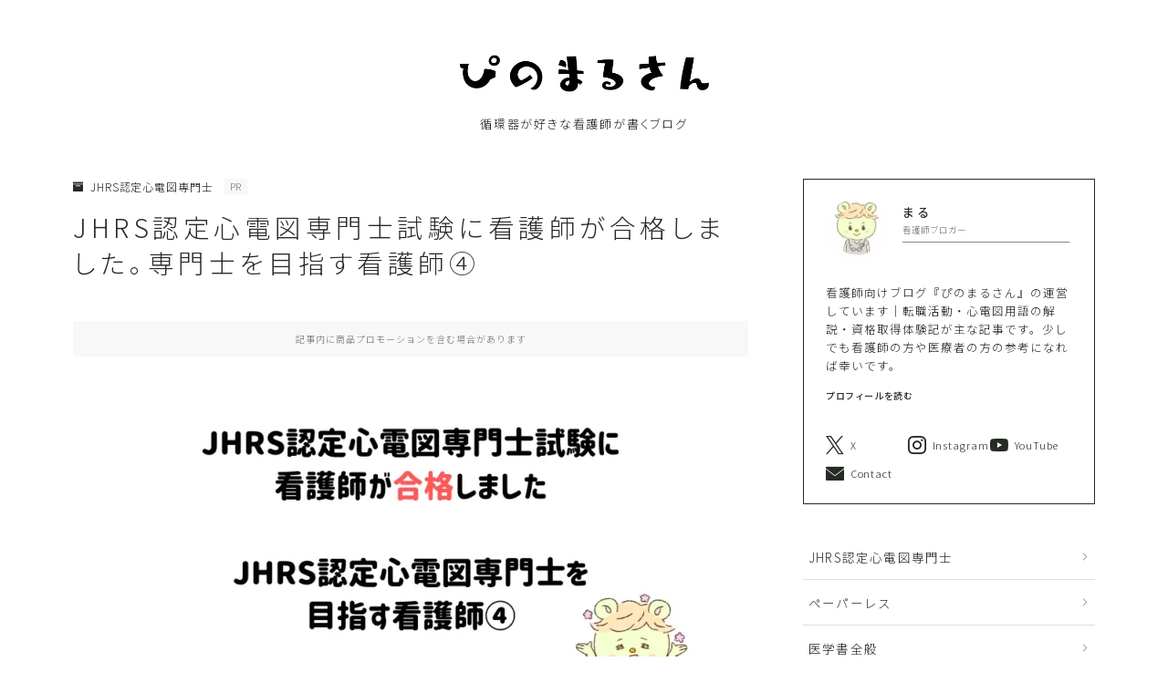

--- FILE ---
content_type: text/html; charset=UTF-8
request_url: https://www.ns-maru02.com/entry/2020-01-17-210000
body_size: 23277
content:
<!DOCTYPE html>
<html lang="ja">
<head prefix="og: https://ogp.me/ns# fb: https://ogp.me/ns/fb# article: https://ogp.me/ns/article#">
<!-- wexal_pst_init.js does not exist -->
<!-- engagement_delay.js does not exist -->
<!-- proxy.php does not exists -->
<link rel="dns-prefetch" href="//pagead2.googlesyndication.com/">
<link rel="preconnect" href="//pagead2.googlesyndication.com/">
<link rel="dns-prefetch" href="//cdnjs.cloudflare.com/">
<link rel="dns-prefetch" href="//www.googletagmanager.com/">
<link rel="dns-prefetch" href="//m.media-amazon.com/">
<link rel="dns-prefetch" href="//ad.jp.ap.valuecommerce.com/">
<meta charset="utf-8">
<meta http-equiv="X-UA-Compatible" content="IE=edge">
<meta name="viewport" content="width=device-width, initial-scale=1,minimum-scale=1.0">
<!-- ここからOGP -->
<meta property="og:type" content="article">
<meta property="og:title" content="JHRS認定心電図専門士試験に看護師が合格しました。専門士を目指す看護師④｜ぴのまるさん">
<meta property="og:url" content="https://www.ns-maru02.com/entry/2020-01-17-210000">
<meta property="og:description" content="JHRS認定心電図専門士試験に看護師が合格しました">
<meta property="og:image" content="https://www.ns-maru02.com/wp-content/uploads/2020/01/e52b0cda997b20ad77f5c3da1cf719fd.png">
<!-- ここまでOGP --><meta name="description" content="JHRS認定心電図専門士試験に看護師が合格しました">
<link rel="canonical" href="https://www.ns-maru02.com/entry/2020-01-17-210000">
<meta property="og:site_name" content="ぴのまるさん">
<meta name="twitter:card" content="summary_large_image">
<meta name="twitter:site" content="まる@maru02ns">
<!-- Global site tag (gtag.js) - Google Analytics -->
<script async src="https://www.googletagmanager.com/gtag/js?id=UA-110960481-1"></script>
<script>
  window.dataLayer = window.dataLayer || [];
  function gtag(){dataLayer.push(arguments);}
  gtag('js', new Date());

  gtag('config', 'UA-110960481-1');
</script>
<meta name="google-site-verification" content="0QCUKEyrKCKqY4UFV6kaJljNpFhhtRn0E2qlPglBrT0"/>
<!-- Google Tag Manager -->
<script>(function(w,d,s,l,i){w[l]=w[l]||[];w[l].push({'gtm.start':
new Date().getTime(),event:'gtm.js'});var f=d.getElementsByTagName(s)[0],
j=d.createElement(s),dl=l!='dataLayer'?'&l='+l:'';j.async=true;j.src=
'https://www.googletagmanager.com/gtm.js?id='+i+dl;f.parentNode.insertBefore(j,f);
})(window,document,'script','dataLayer','GTM-WPN27NV');</script>
<!-- End Google Tag Manager -->
<title>JHRS認定心電図専門士試験に看護師が合格しました。専門士を目指す看護師④｜ぴのまるさん</title>
<meta name='robots' content='max-image-preview:large'/>
<link rel='dns-prefetch' href='//cdnjs.cloudflare.com'/>
<link rel="alternate" type="application/rss+xml" title="ぴのまるさん &raquo; JHRS認定心電図専門士試験に看護師が合格しました。専門士を目指す看護師④ のコメントのフィード" href="https://www.ns-maru02.com/entry/2020-01-17-210000/feed"/>
<script type="text/javascript">
window._wpemojiSettings = {"baseUrl":"https:\/\/s.w.org\/images\/core\/emoji\/14.0.0\/72x72\/","ext":".png","svgUrl":"https:\/\/s.w.org\/images\/core\/emoji\/14.0.0\/svg\/","svgExt":".svg","source":{"concatemoji":"https:\/\/www.ns-maru02.com\/wp-includes\/js\/wp-emoji-release.min.js?ver=6.3.7"}};
/*! This file is auto-generated */
!function(i,n){var o,s,e;function c(e){try{var t={supportTests:e,timestamp:(new Date).valueOf()};sessionStorage.setItem(o,JSON.stringify(t))}catch(e){}}function p(e,t,n){e.clearRect(0,0,e.canvas.width,e.canvas.height),e.fillText(t,0,0);var t=new Uint32Array(e.getImageData(0,0,e.canvas.width,e.canvas.height).data),r=(e.clearRect(0,0,e.canvas.width,e.canvas.height),e.fillText(n,0,0),new Uint32Array(e.getImageData(0,0,e.canvas.width,e.canvas.height).data));return t.every(function(e,t){return e===r[t]})}function u(e,t,n){switch(t){case"flag":return n(e,"\ud83c\udff3\ufe0f\u200d\u26a7\ufe0f","\ud83c\udff3\ufe0f\u200b\u26a7\ufe0f")?!1:!n(e,"\ud83c\uddfa\ud83c\uddf3","\ud83c\uddfa\u200b\ud83c\uddf3")&&!n(e,"\ud83c\udff4\udb40\udc67\udb40\udc62\udb40\udc65\udb40\udc6e\udb40\udc67\udb40\udc7f","\ud83c\udff4\u200b\udb40\udc67\u200b\udb40\udc62\u200b\udb40\udc65\u200b\udb40\udc6e\u200b\udb40\udc67\u200b\udb40\udc7f");case"emoji":return!n(e,"\ud83e\udef1\ud83c\udffb\u200d\ud83e\udef2\ud83c\udfff","\ud83e\udef1\ud83c\udffb\u200b\ud83e\udef2\ud83c\udfff")}return!1}function f(e,t,n){var r="undefined"!=typeof WorkerGlobalScope&&self instanceof WorkerGlobalScope?new OffscreenCanvas(300,150):i.createElement("canvas"),a=r.getContext("2d",{willReadFrequently:!0}),o=(a.textBaseline="top",a.font="600 32px Arial",{});return e.forEach(function(e){o[e]=t(a,e,n)}),o}function t(e){var t=i.createElement("script");t.src=e,t.defer=!0,i.head.appendChild(t)}"undefined"!=typeof Promise&&(o="wpEmojiSettingsSupports",s=["flag","emoji"],n.supports={everything:!0,everythingExceptFlag:!0},e=new Promise(function(e){i.addEventListener("DOMContentLoaded",e,{once:!0})}),new Promise(function(t){var n=function(){try{var e=JSON.parse(sessionStorage.getItem(o));if("object"==typeof e&&"number"==typeof e.timestamp&&(new Date).valueOf()<e.timestamp+604800&&"object"==typeof e.supportTests)return e.supportTests}catch(e){}return null}();if(!n){if("undefined"!=typeof Worker&&"undefined"!=typeof OffscreenCanvas&&"undefined"!=typeof URL&&URL.createObjectURL&&"undefined"!=typeof Blob)try{var e="postMessage("+f.toString()+"("+[JSON.stringify(s),u.toString(),p.toString()].join(",")+"));",r=new Blob([e],{type:"text/javascript"}),a=new Worker(URL.createObjectURL(r),{name:"wpTestEmojiSupports"});return void(a.onmessage=function(e){c(n=e.data),a.terminate(),t(n)})}catch(e){}c(n=f(s,u,p))}t(n)}).then(function(e){for(var t in e)n.supports[t]=e[t],n.supports.everything=n.supports.everything&&n.supports[t],"flag"!==t&&(n.supports.everythingExceptFlag=n.supports.everythingExceptFlag&&n.supports[t]);n.supports.everythingExceptFlag=n.supports.everythingExceptFlag&&!n.supports.flag,n.DOMReady=!1,n.readyCallback=function(){n.DOMReady=!0}}).then(function(){return e}).then(function(){var e;n.supports.everything||(n.readyCallback(),(e=n.source||{}).concatemoji?t(e.concatemoji):e.wpemoji&&e.twemoji&&(t(e.twemoji),t(e.wpemoji)))}))}((window,document),window._wpemojiSettings);
</script>
<link rel='stylesheet' id='wp-block-library-css' href='https://www.ns-maru02.com/wp-includes/css/dist/block-library/style.min.css?ver=6.3.7' type='text/css' media='all'/>
<style id='rinkerg-gutenberg-rinker-style-inline-css' type='text/css'>
.wp-block-create-block-block{background-color:#21759b;color:#fff;padding:2px}

</style>
<link rel='stylesheet' id='prism-numbers-css' href='https://cdnjs.cloudflare.com/ajax/libs/prism/1.29.0/plugins/line-numbers/prism-line-numbers.min.css?ver=1.29.0' type='text/css' media='all'/>
<link rel='stylesheet' id='prism-okaidia-css' href='https://cdnjs.cloudflare.com/ajax/libs/prism/1.29.0/themes/prism-okaidia.min.css?ver=1.29.0' type='text/css' media='all'/>
<style id='classic-theme-styles-inline-css' type='text/css'>
/*! This file is auto-generated */
.wp-block-button__link{color:#fff;background-color:#32373c;border-radius:9999px;box-shadow:none;text-decoration:none;padding:calc(.667em + 2px) calc(1.333em + 2px);font-size:1.125em}.wp-block-file__button{background:#32373c;color:#fff;text-decoration:none}
</style>
<style id='global-styles-inline-css' type='text/css'>
body{--wp--preset--color--black: #000000;--wp--preset--color--cyan-bluish-gray: #abb8c3;--wp--preset--color--white: #ffffff;--wp--preset--color--pale-pink: #f78da7;--wp--preset--color--vivid-red: #cf2e2e;--wp--preset--color--luminous-vivid-orange: #ff6900;--wp--preset--color--luminous-vivid-amber: #fcb900;--wp--preset--color--light-green-cyan: #7bdcb5;--wp--preset--color--vivid-green-cyan: #00d084;--wp--preset--color--pale-cyan-blue: #8ed1fc;--wp--preset--color--vivid-cyan-blue: #0693e3;--wp--preset--color--vivid-purple: #9b51e0;--wp--preset--gradient--vivid-cyan-blue-to-vivid-purple: linear-gradient(135deg,rgba(6,147,227,1) 0%,rgb(155,81,224) 100%);--wp--preset--gradient--light-green-cyan-to-vivid-green-cyan: linear-gradient(135deg,rgb(122,220,180) 0%,rgb(0,208,130) 100%);--wp--preset--gradient--luminous-vivid-amber-to-luminous-vivid-orange: linear-gradient(135deg,rgba(252,185,0,1) 0%,rgba(255,105,0,1) 100%);--wp--preset--gradient--luminous-vivid-orange-to-vivid-red: linear-gradient(135deg,rgba(255,105,0,1) 0%,rgb(207,46,46) 100%);--wp--preset--gradient--very-light-gray-to-cyan-bluish-gray: linear-gradient(135deg,rgb(238,238,238) 0%,rgb(169,184,195) 100%);--wp--preset--gradient--cool-to-warm-spectrum: linear-gradient(135deg,rgb(74,234,220) 0%,rgb(151,120,209) 20%,rgb(207,42,186) 40%,rgb(238,44,130) 60%,rgb(251,105,98) 80%,rgb(254,248,76) 100%);--wp--preset--gradient--blush-light-purple: linear-gradient(135deg,rgb(255,206,236) 0%,rgb(152,150,240) 100%);--wp--preset--gradient--blush-bordeaux: linear-gradient(135deg,rgb(254,205,165) 0%,rgb(254,45,45) 50%,rgb(107,0,62) 100%);--wp--preset--gradient--luminous-dusk: linear-gradient(135deg,rgb(255,203,112) 0%,rgb(199,81,192) 50%,rgb(65,88,208) 100%);--wp--preset--gradient--pale-ocean: linear-gradient(135deg,rgb(255,245,203) 0%,rgb(182,227,212) 50%,rgb(51,167,181) 100%);--wp--preset--gradient--electric-grass: linear-gradient(135deg,rgb(202,248,128) 0%,rgb(113,206,126) 100%);--wp--preset--gradient--midnight: linear-gradient(135deg,rgb(2,3,129) 0%,rgb(40,116,252) 100%);--wp--preset--font-size--small: 13px;--wp--preset--font-size--medium: 20px;--wp--preset--font-size--large: 36px;--wp--preset--font-size--x-large: 42px;--wp--preset--spacing--20: 0.44rem;--wp--preset--spacing--30: 0.67rem;--wp--preset--spacing--40: 1rem;--wp--preset--spacing--50: 1.5rem;--wp--preset--spacing--60: 2.25rem;--wp--preset--spacing--70: 3.38rem;--wp--preset--spacing--80: 5.06rem;--wp--preset--shadow--natural: 6px 6px 9px rgba(0, 0, 0, 0.2);--wp--preset--shadow--deep: 12px 12px 50px rgba(0, 0, 0, 0.4);--wp--preset--shadow--sharp: 6px 6px 0px rgba(0, 0, 0, 0.2);--wp--preset--shadow--outlined: 6px 6px 0px -3px rgba(255, 255, 255, 1), 6px 6px rgba(0, 0, 0, 1);--wp--preset--shadow--crisp: 6px 6px 0px rgba(0, 0, 0, 1);}:where(.is-layout-flex){gap: 0.5em;}:where(.is-layout-grid){gap: 0.5em;}body .is-layout-flow > .alignleft{float: left;margin-inline-start: 0;margin-inline-end: 2em;}body .is-layout-flow > .alignright{float: right;margin-inline-start: 2em;margin-inline-end: 0;}body .is-layout-flow > .aligncenter{margin-left: auto !important;margin-right: auto !important;}body .is-layout-constrained > .alignleft{float: left;margin-inline-start: 0;margin-inline-end: 2em;}body .is-layout-constrained > .alignright{float: right;margin-inline-start: 2em;margin-inline-end: 0;}body .is-layout-constrained > .aligncenter{margin-left: auto !important;margin-right: auto !important;}body .is-layout-constrained > :where(:not(.alignleft):not(.alignright):not(.alignfull)){max-width: var(--wp--style--global--content-size);margin-left: auto !important;margin-right: auto !important;}body .is-layout-constrained > .alignwide{max-width: var(--wp--style--global--wide-size);}body .is-layout-flex{display: flex;}body .is-layout-flex{flex-wrap: wrap;align-items: center;}body .is-layout-flex > *{margin: 0;}body .is-layout-grid{display: grid;}body .is-layout-grid > *{margin: 0;}:where(.wp-block-columns.is-layout-flex){gap: 2em;}:where(.wp-block-columns.is-layout-grid){gap: 2em;}:where(.wp-block-post-template.is-layout-flex){gap: 1.25em;}:where(.wp-block-post-template.is-layout-grid){gap: 1.25em;}.has-black-color{color: var(--wp--preset--color--black) !important;}.has-cyan-bluish-gray-color{color: var(--wp--preset--color--cyan-bluish-gray) !important;}.has-white-color{color: var(--wp--preset--color--white) !important;}.has-pale-pink-color{color: var(--wp--preset--color--pale-pink) !important;}.has-vivid-red-color{color: var(--wp--preset--color--vivid-red) !important;}.has-luminous-vivid-orange-color{color: var(--wp--preset--color--luminous-vivid-orange) !important;}.has-luminous-vivid-amber-color{color: var(--wp--preset--color--luminous-vivid-amber) !important;}.has-light-green-cyan-color{color: var(--wp--preset--color--light-green-cyan) !important;}.has-vivid-green-cyan-color{color: var(--wp--preset--color--vivid-green-cyan) !important;}.has-pale-cyan-blue-color{color: var(--wp--preset--color--pale-cyan-blue) !important;}.has-vivid-cyan-blue-color{color: var(--wp--preset--color--vivid-cyan-blue) !important;}.has-vivid-purple-color{color: var(--wp--preset--color--vivid-purple) !important;}.has-black-background-color{background-color: var(--wp--preset--color--black) !important;}.has-cyan-bluish-gray-background-color{background-color: var(--wp--preset--color--cyan-bluish-gray) !important;}.has-white-background-color{background-color: var(--wp--preset--color--white) !important;}.has-pale-pink-background-color{background-color: var(--wp--preset--color--pale-pink) !important;}.has-vivid-red-background-color{background-color: var(--wp--preset--color--vivid-red) !important;}.has-luminous-vivid-orange-background-color{background-color: var(--wp--preset--color--luminous-vivid-orange) !important;}.has-luminous-vivid-amber-background-color{background-color: var(--wp--preset--color--luminous-vivid-amber) !important;}.has-light-green-cyan-background-color{background-color: var(--wp--preset--color--light-green-cyan) !important;}.has-vivid-green-cyan-background-color{background-color: var(--wp--preset--color--vivid-green-cyan) !important;}.has-pale-cyan-blue-background-color{background-color: var(--wp--preset--color--pale-cyan-blue) !important;}.has-vivid-cyan-blue-background-color{background-color: var(--wp--preset--color--vivid-cyan-blue) !important;}.has-vivid-purple-background-color{background-color: var(--wp--preset--color--vivid-purple) !important;}.has-black-border-color{border-color: var(--wp--preset--color--black) !important;}.has-cyan-bluish-gray-border-color{border-color: var(--wp--preset--color--cyan-bluish-gray) !important;}.has-white-border-color{border-color: var(--wp--preset--color--white) !important;}.has-pale-pink-border-color{border-color: var(--wp--preset--color--pale-pink) !important;}.has-vivid-red-border-color{border-color: var(--wp--preset--color--vivid-red) !important;}.has-luminous-vivid-orange-border-color{border-color: var(--wp--preset--color--luminous-vivid-orange) !important;}.has-luminous-vivid-amber-border-color{border-color: var(--wp--preset--color--luminous-vivid-amber) !important;}.has-light-green-cyan-border-color{border-color: var(--wp--preset--color--light-green-cyan) !important;}.has-vivid-green-cyan-border-color{border-color: var(--wp--preset--color--vivid-green-cyan) !important;}.has-pale-cyan-blue-border-color{border-color: var(--wp--preset--color--pale-cyan-blue) !important;}.has-vivid-cyan-blue-border-color{border-color: var(--wp--preset--color--vivid-cyan-blue) !important;}.has-vivid-purple-border-color{border-color: var(--wp--preset--color--vivid-purple) !important;}.has-vivid-cyan-blue-to-vivid-purple-gradient-background{background: var(--wp--preset--gradient--vivid-cyan-blue-to-vivid-purple) !important;}.has-light-green-cyan-to-vivid-green-cyan-gradient-background{background: var(--wp--preset--gradient--light-green-cyan-to-vivid-green-cyan) !important;}.has-luminous-vivid-amber-to-luminous-vivid-orange-gradient-background{background: var(--wp--preset--gradient--luminous-vivid-amber-to-luminous-vivid-orange) !important;}.has-luminous-vivid-orange-to-vivid-red-gradient-background{background: var(--wp--preset--gradient--luminous-vivid-orange-to-vivid-red) !important;}.has-very-light-gray-to-cyan-bluish-gray-gradient-background{background: var(--wp--preset--gradient--very-light-gray-to-cyan-bluish-gray) !important;}.has-cool-to-warm-spectrum-gradient-background{background: var(--wp--preset--gradient--cool-to-warm-spectrum) !important;}.has-blush-light-purple-gradient-background{background: var(--wp--preset--gradient--blush-light-purple) !important;}.has-blush-bordeaux-gradient-background{background: var(--wp--preset--gradient--blush-bordeaux) !important;}.has-luminous-dusk-gradient-background{background: var(--wp--preset--gradient--luminous-dusk) !important;}.has-pale-ocean-gradient-background{background: var(--wp--preset--gradient--pale-ocean) !important;}.has-electric-grass-gradient-background{background: var(--wp--preset--gradient--electric-grass) !important;}.has-midnight-gradient-background{background: var(--wp--preset--gradient--midnight) !important;}.has-small-font-size{font-size: var(--wp--preset--font-size--small) !important;}.has-medium-font-size{font-size: var(--wp--preset--font-size--medium) !important;}.has-large-font-size{font-size: var(--wp--preset--font-size--large) !important;}.has-x-large-font-size{font-size: var(--wp--preset--font-size--x-large) !important;}
.wp-block-navigation a:where(:not(.wp-element-button)){color: inherit;}
:where(.wp-block-post-template.is-layout-flex){gap: 1.25em;}:where(.wp-block-post-template.is-layout-grid){gap: 1.25em;}
:where(.wp-block-columns.is-layout-flex){gap: 2em;}:where(.wp-block-columns.is-layout-grid){gap: 2em;}
.wp-block-pullquote{font-size: 1.5em;line-height: 1.6;}
</style>
<link rel='stylesheet' id='flexible-table-block-css' href='https://www.ns-maru02.com/wp-content/plugins/flexible-table-block/build/style-index.css?ver=1710159040' type='text/css' media='all'/>
<style id='flexible-table-block-inline-css' type='text/css'>
.wp-block-flexible-table-block-table.wp-block-flexible-table-block-table>table{width:100%;max-width:100%;border-collapse:collapse;}.wp-block-flexible-table-block-table.wp-block-flexible-table-block-table.is-style-stripes tbody tr:nth-child(odd) th{background-color:#f0f0f1;}.wp-block-flexible-table-block-table.wp-block-flexible-table-block-table.is-style-stripes tbody tr:nth-child(odd) td{background-color:#f0f0f1;}.wp-block-flexible-table-block-table.wp-block-flexible-table-block-table.is-style-stripes tbody tr:nth-child(even) th{background-color:#ffffff;}.wp-block-flexible-table-block-table.wp-block-flexible-table-block-table.is-style-stripes tbody tr:nth-child(even) td{background-color:#ffffff;}.wp-block-flexible-table-block-table.wp-block-flexible-table-block-table>table tr th,.wp-block-flexible-table-block-table.wp-block-flexible-table-block-table>table tr td{padding:0.5em;border-width:1px;border-style:solid;border-color:#000000;text-align:left;vertical-align:middle;}.wp-block-flexible-table-block-table.wp-block-flexible-table-block-table>table tr th{background-color:#f0f0f1;}.wp-block-flexible-table-block-table.wp-block-flexible-table-block-table>table tr td{background-color:#ffffff;}@media screen and (min-width:769px){.wp-block-flexible-table-block-table.is-scroll-on-pc{overflow-x:scroll;}.wp-block-flexible-table-block-table.is-scroll-on-pc table{max-width:none;align-self:self-start;}}@media screen and (max-width:768px){.wp-block-flexible-table-block-table.is-scroll-on-mobile{overflow-x:scroll;}.wp-block-flexible-table-block-table.is-scroll-on-mobile table{max-width:none;align-self:self-start;}.wp-block-flexible-table-block-table table.is-stacked-on-mobile th,.wp-block-flexible-table-block-table table.is-stacked-on-mobile td{width:100%!important;display:block;}}
</style>
<link rel='stylesheet' id='jin-to-jinr-css' href='https://www.ns-maru02.com/wp-content/plugins/jin-to-jinr/style.css?ver=1.0.2' type='text/css' media='all'/>
<link rel='stylesheet' id='yyi_rinker_stylesheet-css' href='https://www.ns-maru02.com/wp-content/plugins/yyi-rinker/css/style.css?v=1.11.1&#038;ver=6.3.7' type='text/css' media='all'/>
<link rel='stylesheet' id='theme-style-css' href='https://www.ns-maru02.com/wp-content/themes/jinr/style.css?ver=6.3.7' type='text/css' media='all'/>
<style id='akismet-widget-style-inline-css' type='text/css'>

			.a-stats {
				--akismet-color-mid-green: #357b49;
				--akismet-color-white: #fff;
				--akismet-color-light-grey: #f6f7f7;

				max-width: 350px;
				width: auto;
			}

			.a-stats * {
				all: unset;
				box-sizing: border-box;
			}

			.a-stats strong {
				font-weight: 600;
			}

			.a-stats a.a-stats__link,
			.a-stats a.a-stats__link:visited,
			.a-stats a.a-stats__link:active {
				background: var(--akismet-color-mid-green);
				border: none;
				box-shadow: none;
				border-radius: 8px;
				color: var(--akismet-color-white);
				cursor: pointer;
				display: block;
				font-family: -apple-system, BlinkMacSystemFont, 'Segoe UI', 'Roboto', 'Oxygen-Sans', 'Ubuntu', 'Cantarell', 'Helvetica Neue', sans-serif;
				font-weight: 500;
				padding: 12px;
				text-align: center;
				text-decoration: none;
				transition: all 0.2s ease;
			}

			/* Extra specificity to deal with TwentyTwentyOne focus style */
			.widget .a-stats a.a-stats__link:focus {
				background: var(--akismet-color-mid-green);
				color: var(--akismet-color-white);
				text-decoration: none;
			}

			.a-stats a.a-stats__link:hover {
				filter: brightness(110%);
				box-shadow: 0 4px 12px rgba(0, 0, 0, 0.06), 0 0 2px rgba(0, 0, 0, 0.16);
			}

			.a-stats .count {
				color: var(--akismet-color-white);
				display: block;
				font-size: 1.5em;
				line-height: 1.4;
				padding: 0 13px;
				white-space: nowrap;
			}
		
</style>
<script type='text/javascript' src='https://www.ns-maru02.com/wp-includes/js/jquery/jquery.min.js?ver=3.7.0' id='jquery-core-js'></script>
<script type='text/javascript' src='https://www.ns-maru02.com/wp-content/plugins/yyi-rinker/js/event-tracking.js?v=1.11.1' id='yyi_rinker_event_tracking_script-js'></script>
<link rel="https://api.w.org/" href="https://www.ns-maru02.com/wp-json/"/><link rel="alternate" type="application/json" href="https://www.ns-maru02.com/wp-json/wp/v2/posts/1443"/><link rel='shortlink' href='https://www.ns-maru02.com/?p=1443'/>
<link rel="alternate" type="application/json+oembed" href="https://www.ns-maru02.com/wp-json/oembed/1.0/embed?url=https%3A%2F%2Fwww.ns-maru02.com%2Fentry%2F2020-01-17-210000"/>
<link rel="alternate" type="text/xml+oembed" href="https://www.ns-maru02.com/wp-json/oembed/1.0/embed?url=https%3A%2F%2Fwww.ns-maru02.com%2Fentry%2F2020-01-17-210000&#038;format=xml"/>
<style>
		.marker {
			background: -webkit-linear-gradient(transparent 60%, #ffcd44 0%);
			background: linear-gradient(transparent 60%, #ffcd44 0%);
		}

		.marker2 {
			background: -webkit-linear-gradient(transparent 60%, #a9eaf2 0%);
			background: linear-gradient(transparent 60%, #a9eaf2 0%);
		}

		.simple-box1 {
			border-color: #ef9b9b !important;
		}

		.simple-box2 {
			border-color: #f2bf7d !important;
		}

		.simple-box3 {
			border-color: #b5e28a !important;
		}

		.simple-box4 {
			border-color: #7badd8 !important;
		}

		.simple-box4:before {
			background-color: #7badd8;
		}

		.simple-box5 {
			border-color: #e896c7 !important;
		}

		.simple-box5:before {
			background-color: #e896c7;
		}

		.simple-box6 {
			background-color: #fffdef !important;
		}

		.simple-box7 {
			border-color: #def1f9 !important;
		}

		.simple-box7:before {
			background-color: #def1f9 !important;
		}

		.simple-box8 {
			border-color: #96ddc1 !important;
		}

		.simple-box8:before {
			background-color: #96ddc1 !important;
		}

		.simple-box9:before {
			background-color: #e1c0e8 !important;
		}

		.simple-box9:after {
			border-right-color: #e1c0e8 !important;
		}

		.kaisetsu-box1:before,
		.kaisetsu-box1-title {
			background-color: #ffb49e !important;
		}

		.kaisetsu-box2 {
			border-color: #89c2f4 !important;
		}

		.kaisetsu-box2-title {
			background-color: #89c2f4 !important;
		}

		.kaisetsu-box4 {
			border-color: #ea91a9 !important;
		}

		.kaisetsu-box4-title {
			background-color: #ea91a9 !important;
		}

		.kaisetsu-box5:before {
			background-color: #57b3ba !important;
		}

		.kaisetsu-box5-title {
			background-color: #57b3ba !important;
		}

		.concept-box1 {
			border-color: #f7cf6a !important;
		}

		.concept-box1:after {
			background-color: #f7cf6a !important;
		}

		.concept-box1:before {
			content: "ポイント" !important;
			color: #f7cf6a !important;
		}

		.concept-box2 {
			border-color: #f7cf6a !important;
		}

		.concept-box2:after {
			background-color: #f7cf6a !important;
		}

		.concept-box2:before {
			content: "注意点" !important;
			color: #f7cf6a !important;
		}

		.concept-box3 {
			border-color: #86cee8 !important;
		}

		.concept-box3:after {
			background-color: #86cee8 !important;
		}

		.concept-box3:before {
			content: "良い例" !important;
			color: #86cee8 !important;
		}

		.concept-box4 {
			border-color: #ed8989 !important;
		}

		.concept-box4:after {
			background-color: #ed8989 !important;
		}

		.concept-box4:before {
			content: "悪い例" !important;
			color: #ed8989 !important;
		}

		.concept-box5 {
			border-color: #9e9e9e !important;
		}

		.concept-box5:after {
			background-color: #9e9e9e !important;
		}

		.concept-box5:before {
			content: "参考" !important;
			color: #9e9e9e !important;
		}

		.concept-box6 {
			border-color: #8eaced !important;
		}

		.concept-box6:after {
			background-color: #8eaced !important;
		}

		.concept-box6:before {
			content: "メモ" !important;
			color: #8eaced !important;
		}

		.innerlink-box1,
		.blog-card {
			border-color: #73bc9b !important;
		}

		.innerlink-box1-title {
			background-color: #73bc9b !important;
			border-color: #73bc9b !important;
		}

		.innerlink-box1:before,
		.blog-card-hl-box {
			background-color: #73bc9b !important;
		}

		.color-button01 a,
		.color-button01 a:hover,
		.color-button01:before {
			background-color: #008db7 !important;
		}

		.top-image-btn-color a,
		.top-image-btn-color a:hover,
		.top-image-btn-color:before {
			background-color: #ffcd44 !important;
		}

		.color-button02 a,
		.color-button02 a:hover,
		.color-button02:before {
			background-color: #d9333f !important;
		}

		.color-button01-big a,
		.color-button01-big a:hover,
		.color-button01-big:before {
			background-color: #3296d1 !important;
		}

		.color-button01-big a,
		.color-button01-big:before {
			border-radius: 5px !important;
		}

		.color-button01-big a {
			padding-top: 20px !important;
			padding-bottom: 20px !important;
		}

		.color-button02-big a,
		.color-button02-big a:hover,
		.color-button02-big:before {
			background-color: #83d159 !important;
		}

		.color-button02-big a,
		.color-button02-big:before {
			border-radius: 5px !important;
		}

		.color-button02-big a {
			padding-top: 20px !important;
			padding-bottom: 20px !important;
		}

		.top-image-btn-color:before,
		.color-button01:before,
		.color-button02:before,
		.color-button01-big:before,
		.color-button02-big:before {
			bottom: -1px;
			left: -1px;
			width: 100%;
			height: 100%;
			border-radius: 6px;
			box-shadow: 0px 1px 5px 0px rgba(0, 0, 0, 0.25);
			-webkit-transition: all .4s;
			transition: all .4s;
		}

		.top-image-btn-color a:hover,
		.color-button01 a:hover,
		.color-button02 a:hover,
		.color-button01-big a:hover,
		.color-button02-big a:hover {
			-webkit-transform: translateY(2px);
			transform: translateY(2px);
			-webkit-filter: brightness(0.95);
			filter: brightness(0.95);
		}

		.top-image-btn-color:hover:before,
		.color-button01:hover:before,
		.color-button02:hover:before,
		.color-button01-big:hover:before,
		.color-button02-big:hover:before {
			-webkit-transform: translateY(2px);
			transform: translateY(2px);
			box-shadow: none !important;
		}

		.jin-lp-h2 h2,
		.jin-lp-h2 h2 {
			background-color: transparent !important;
			border-color: transparent !important;
			color: #000000 !important;
		}

		.jincolumn-h3style2 {
			border-color: #000000 !important;
		}

		.jinlph2-style1 h2:first-letter {
			color: #000000 !important;
		}

		.jinlph2-style2 h2,
		.jinlph2-style3 h2 {
			border-color: #000000 !important;
		}

		.jin-photo-title .jin-fusen1-down,
		.jin-photo-title .jin-fusen1-even,
		.jin-photo-title .jin-fusen1-up {
			border-left-color: #000000;
		}

		.jin-photo-title .jin-fusen2,
		.jin-photo-title .jin-fusen3 {
			background-color: #000000;
		}

		.jin-photo-title .jin-fusen2:before,
		.jin-photo-title .jin-fusen3:before {
			border-top-color: #000000;
		}

		/* 黒板消しをJINフォルダから呼び出す */
		.kaisetsu-box3:before {
			background: url(https://www.ns-maru02.com/wp-content/themes/jin/img/bankeshi.png);
		}

		/* 記事エリアのデザインが透明だった時、背景色をボックスデザインの色にする */
		.d--main-style-transparent .concept-box1:before,
		.d--main-style-transparent .concept-box2:before,
		.d--main-style-transparent .concept-box3:before,
		.d--main-style-transparent .concept-box4:before,
		.d--main-style-transparent .concept-box5:before,
		.d--main-style-transparent .concept-box6:before {
			background-color: #ffffff;
		}

		.d--main-style-transparent .concept-box1:after,
		.d--main-style-transparent .concept-box2:after,
		.d--main-style-transparent .concept-box3:after,
		.d--main-style-transparent .concept-box4:after,
		.d--main-style-transparent .concept-box5:after,
		.d--main-style-transparent .concept-box6:after {
			border-color: #ffffff;
		}

		.d--main-style-transparent .simple-box9:after {
			border-color: #ffffff;
		}
	</style>
<style>
.yyi-rinker-images {
    display: flex;
    justify-content: center;
    align-items: center;
    position: relative;

}
div.yyi-rinker-image img.yyi-rinker-main-img.hidden {
    display: none;
}

.yyi-rinker-images-arrow {
    cursor: pointer;
    position: absolute;
    top: 50%;
    display: block;
    margin-top: -11px;
    opacity: 0.6;
    width: 22px;
}

.yyi-rinker-images-arrow-left{
    left: -10px;
}
.yyi-rinker-images-arrow-right{
    right: -10px;
}

.yyi-rinker-images-arrow-left.hidden {
    display: none;
}

.yyi-rinker-images-arrow-right.hidden {
    display: none;
}
div.yyi-rinker-contents.yyi-rinker-design-tate  div.yyi-rinker-box{
    flex-direction: column;
}

div.yyi-rinker-contents.yyi-rinker-design-slim div.yyi-rinker-box .yyi-rinker-links {
    flex-direction: column;
}

div.yyi-rinker-contents.yyi-rinker-design-slim div.yyi-rinker-info {
    width: 100%;
}

div.yyi-rinker-contents.yyi-rinker-design-slim .yyi-rinker-title {
    text-align: center;
}

div.yyi-rinker-contents.yyi-rinker-design-slim .yyi-rinker-links {
    text-align: center;
}
div.yyi-rinker-contents.yyi-rinker-design-slim .yyi-rinker-image {
    margin: auto;
}

div.yyi-rinker-contents.yyi-rinker-design-slim div.yyi-rinker-info ul.yyi-rinker-links li {
	align-self: stretch;
}
div.yyi-rinker-contents.yyi-rinker-design-slim div.yyi-rinker-box div.yyi-rinker-info {
	padding: 0;
}
div.yyi-rinker-contents.yyi-rinker-design-slim div.yyi-rinker-box {
	flex-direction: column;
	padding: 14px 5px 0;
}

.yyi-rinker-design-slim div.yyi-rinker-box div.yyi-rinker-info {
	text-align: center;
}

.yyi-rinker-design-slim div.price-box span.price {
	display: block;
}

div.yyi-rinker-contents.yyi-rinker-design-slim div.yyi-rinker-info div.yyi-rinker-title a{
	font-size:16px;
}

div.yyi-rinker-contents.yyi-rinker-design-slim ul.yyi-rinker-links li.amazonkindlelink:before,  div.yyi-rinker-contents.yyi-rinker-design-slim ul.yyi-rinker-links li.amazonlink:before,  div.yyi-rinker-contents.yyi-rinker-design-slim ul.yyi-rinker-links li.rakutenlink:before, div.yyi-rinker-contents.yyi-rinker-design-slim ul.yyi-rinker-links li.yahoolink:before, div.yyi-rinker-contents.yyi-rinker-design-slim ul.yyi-rinker-links li.mercarilink:before {
	font-size:12px;
}

div.yyi-rinker-contents.yyi-rinker-design-slim ul.yyi-rinker-links li a {
	font-size: 13px;
}
.entry-content ul.yyi-rinker-links li {
	padding: 0;
}

div.yyi-rinker-contents .yyi-rinker-attention.attention_desing_right_ribbon {
    width: 89px;
    height: 91px;
    position: absolute;
    top: -1px;
    right: -1px;
    left: auto;
    overflow: hidden;
}

div.yyi-rinker-contents .yyi-rinker-attention.attention_desing_right_ribbon span {
    display: inline-block;
    width: 146px;
    position: absolute;
    padding: 4px 0;
    left: -13px;
    top: 12px;
    text-align: center;
    font-size: 12px;
    line-height: 24px;
    -webkit-transform: rotate(45deg);
    transform: rotate(45deg);
    box-shadow: 0 1px 3px rgba(0, 0, 0, 0.2);
}

div.yyi-rinker-contents .yyi-rinker-attention.attention_desing_right_ribbon {
    background: none;
}
.yyi-rinker-attention.attention_desing_right_ribbon .yyi-rinker-attention-after,
.yyi-rinker-attention.attention_desing_right_ribbon .yyi-rinker-attention-before{
display:none;
}
div.yyi-rinker-use-right_ribbon div.yyi-rinker-title {
    margin-right: 2rem;
}

				</style><style type="text/css">.a--search-label,.a--menu-label {margin-top:-2px;}body:not(.wp-admin){background-color: #ffffff;}body:not(.wp-admin) #wrapper{background-image: url();}body:not(.wp-admin),.widgettitle,.c--post-list-title,.d--slider-title-default,.d--blogcard-mysite .a--blogcard-title,.d--blogcard-external .a--blogcard-title,.d--blogcard-external .a--blogcard-more,.d--blogcard-external::before,.d--blogcard-external.d--blogcard-style1 .a--blogcard-label,#hamburgerMenuList .menu-item a,.editor-styles-wrapper,#headerSearch .search-text,.d--profile-author.d--brand-color .d--contact,.js--hamburger-active.c--menu-trigger .a--menu-label,#postTagBox a,.wpcf7 input,.wpcf7 textarea,.wpcf7 select,.o--jinr-postcard,.o--postlist-inner .a--post-title,.widgets-php h2.jinr-heading,.d--material-design .b--jinr-postlist .a--post-title,.wp-block-search__input,.a--button-microcopy,.b--jinr-paid-text,.b--paidpost-remaining{color:#272b25;}#hamburgerMenuList .menu-item a:after,.a--simple-box-quotetitle,.a--nextpage-label{color:rgba(39,43,37,0.6);}#globalMenuList .sub-menu .menu-item a,.a--ham-follow-label{color:rgba(39,43,37,0.75);}.a--time-separator,.js--hamburger-active.c--menu-trigger .a--menu-bar,.a--nextpage-label::before,.a--nextpage-label::after{background-color:#272b25;}.a--microcopy-parts1,    .a--microcopy-parts2,.d--button-microcopy3 .a--microcopy-parts1::before,.d--button-microcopy3 .a--microcopy-parts2::before{background-color:rgba(39,43,37,0.6);}.post-page-numbers,.o--pagenation-list .c--pagenation-item a{border-color:rgba(39,43,37,1);color:rgba(39,43,37,1);}.o--pagenation-list .c--pagenation-item .dots{color:rgba(39,43,37,0.45);}.post-page-numbers.current,.c--nextpage a:hover,.o--pagenation-list .c--pagenation-item span:not(.dots),.o--pagenation-list .c--pagenation-item a:hover{background-color:rgba(39,43,37,1);}#hamburgerMenuList .menu-item ul a:before{background-color:rgba(39,43,37,0.3);}#hamburgerMenuList .menu-item{border-color:rgba(39,43,37,0.15);}.d--sns-share-design2.d--sns-share-color-white .c--sns-share-item{border-color:rgba(39,43,37,0.09);}ul.is-style-jinr-checkmark-square.jinr-list li::after{border-color:rgba(39,43,37,0.12);}.o--snsshare-button-select{background-color:rgba(39,43,37,0.03);}#postTagBox a,.wp-block-tag-cloud a{background-color:rgba(39,43,37,0.06);}.d--simple-box12{background-color:rgba(39,43,37,0.06);}.d--simple-box12::before,.d--simple-box12::after{color:rgba(39,43,37,0.06);}.d--blogcard-external.d--blogcard-style1 .o--blogcard-link,.wp-block-table table,.wp-block-table td,.wp-block-table thead{border-color:#272b25;}.o--widget-area a:not([class]),.jinr-article a:not([class]),#commonFooter a:not([class]),.editor-styles-wrapper a:not([class]),.comment-edit-link,.comment-reply-link{color: #008db7;}.comment-edit-link,.comment-reply-link{border-color: #008db7;}#wrapper a:not([class]):hover{color: #6bb4ce;}#footerMenuList a:hover{color: #6bb4ce!important;}#globalMenuList .menu-item a:hover{color: #232323;}.d--glonavi-hover-none #globalMenuList .menu-item a:hover{color: #6bb4ce;}.a--timeline-link-text span::before,.a--timeline-link-text span::after{background-color: #008db7;}.a--timeline-link-text:hover span::before,.a--timeline-link-text:hover span::after{background-color: #6bb4ce;}.d--blogcard-mysite .a--blogcard-more,.d--blogcard-mysite::before,.a--postcard-category,#mainContent .a--post-cat a,.a--timeline-step,.a--timeline-step-original,#mainContent .d--profile-author.d--theme-color a.a--sns-item-link,.d--profile-style1.d--theme-color a.a--sns-item-link .jin-icons,.d--profile-style2.d--theme-color a.a--sns-item-link .jin-icons,.c--jinr-post-cat a,.d--blogcard-mysite.d--blogcard-style1 .a--blogcard-label,.wp-block-search__button,.a--slider-button a,.cat-item a::after,.widget_nav_menu a::after,.wp-block-page-list a::after,.wp-block-archives a::after,.d--slider-design2 .swiper-button-prev::after,.d--slider-design2 .swiper-button-next::after,.a--paidpost-price,.d--h2-style10 h2.jinr-heading{color: #272b25;}.d--blogcard-mysite.d--blogcard-style1 .o--blogcard-link,.d--h3-style1 h3.jinr-heading,.d--h2-style3 h2.jinr-heading,.d--h2-style9 h2.jinr-heading::after,.d--h2-style9 h2.jinr-heading,.d--h3-style3 h3.jinr-heading,.d--h3-style4 h3.jinr-heading,.d--h4-style2 h4.jinr-heading,.d--profile-style1,.d--h3-style7 h3.jinr-heading::before,.d--h4-style6 h4.jinr-heading::before,.jinr-widget-area h2.jinr-heading,.widgets-php h2.jinr-heading,ul.is-style-jinr-checkmark li::before,ul.is-style-jinr-checkmark-square li::before{border-color: #272b25;}.d--profile-style1 .a--profile-job{border-bottom-color: #272b25!important;}.d--h2-style2 h2.jinr-heading::before,.d--h2-style8 h2.jinr-heading::before{border-top-color: #272b25!important;}.a--timeline-step-original::before,.a--timeline-step-original::after,.a--timeline-step::before,.a--timeline-step::after,.a--slider-button-deco,.d--h2-style1 h2.jinr-heading,.d--h2-style2 h2.jinr-heading,.d--h4-style1 h4.jinr-heading::before,.d--h2-style4 h2.jinr-heading::after,.d--h2-style5 h2.jinr-heading::before,.d--h2-style6 h2.jinr-heading::before,.d--h2-style7 h2.jinr-heading::before,.d--h2-style7 h2.jinr-heading::after,.d--h2-style9 h2.jinr-heading::before,.d--h3-style2 h3.jinr-heading::before,.d--h3-style3 h3.jinr-heading::before,.d--h3-style5 h3.jinr-heading::before,.d--h3-style5 h3.jinr-heading::after,.d--h4-style3 h4.jinr-heading::before,.o--slider-pagenation .swiper-pagination-bullet,.o--slider-pagenation .a--slider-pagenation,#snsShareBottom.d--sns-share-color-solid,ul.jinr-list li::after,ol.jinr-list li::before,.d--profile-style2 .o--profile-contents,.d--profile-style1 .a--profile-introduction::before,.d--h3-style6 h3.jinr-heading::before,.d--h3-style7 h3.jinr-heading::after,.d--h4-style5 h4.jinr-heading::before,.d--h4-style6 h4.jinr-heading::after,.d--archive-subtitle::after,.a--scroll-btn:before, .a--scroll-btn:after,.d--designtitle-animation-dynamic .b--jinr-h2rich.js--scr-animation::before{background-color: #272b25;}.d--slider-design2 .swiper-button-prev,.d--slider-design2 .swiper-button-next{background-color: rgba(39,43,37,0.09);}.d--slider-design2 .swiper-button-prev:hover::before,.d--slider-design2 .swiper-button-next:hover::before{background-color: #272b25;}.d--material-design .d--slider-design2 .swiper-button-prev,.d--material-design .d--slider-design2 .swiper-button-next{box-shadow: 0 3px 6px -1px rgba(39,43,37,0.3);}.d--profile-style2 .a--profile-introduction{background-color: rgba(39,43,37,0.09);}.d--h3-style8 h3.jinr-heading,.d--h4-style4 h4.jinr-heading,.d--h2-style10 h2.jinr-heading{background-color: rgba(39,43,37,0.09);}.wp-block-search__button{background-color: rgba(39,43,37,0.15);}.o--notfound-section{background-color: rgba(39,43,37,0.06);}.jinr-profile-label::before,.jinr-profile-label span{background-color: rgba(39,43,37,1);}.wp-block-search__button:hover{background-color: rgba(39,43,37,1);}.d--flat-design .wp-block-search__input,.d--flat-design .wp-block-search__button-inside .wp-block-search__inside-wrapper,.d--flat-design .wp-block-categories-dropdown select,.d--flat-design .wp-block-archives-dropdown select{border-color: rgba(39,43,37,0.45);}#hamburgerMenu .o--ham-follow-sns .a--sns-item-link .jin-icons::before{color: rgba(39,43,37,1);}.wp-block-categories-dropdown::before,.wp-block-archives-dropdown::before{color: rgba(39,43,37,1);}.wp-block-search__button svg{fill:#272b25;}ol.jinr-list li li::after,ul.jinr-list li li::after{color: #272b25!important;}.d--button a{background-color: #272b25;}.d--archive-subtitle{color: rgba(39,43,37,0.45);}.a--post-date,.a--post-category{color: rgba(39,43,37,0.75);}@media (min-width: 552px) {.d--postlist-newstext .a--post-date{color: rgba(39,43,37,0.84);}.d--postlist-newstext .o--postlist-item{border-color: rgba(39,43,37,0.12);}.d--postlist-hover-hovercolor .c--post-link:hover .a--post-title{color: #6bb4ce!important;}}@media (max-width: 551px) {.d--postlist-newstext-sp .a--post-date{color: rgba(39,43,37,0.9);}.d--postlist-newstext-sp .o--postlist-item{border-color: rgba(39,43,37,0.12);}}.d--marker1{background:linear-gradient(transparent 80%, #efed5f 80%);}.d--marker2{background:linear-gradient(transparent 80%, #7dc9ac 80%);}.d--user-color1{color: #E55E73;}.d--user-color2{color: #07925c;}.d--information-type-textonlywithlink a:hover{color : #ffffff!important;}.c--tab-title{background-color:rgba(39,43,37,0.3);}.c--tab-title.active{background-color:rgba(39,43,37,1);color:rgba(255,255,255,1);}.d--tab-design1 .c--tab-contents{border-color:rgba(39,43,37,1);}.d--tab-design1 .c--tab-title{box-shadow: inset 1px -1px 5px -2px rgba(39,43,37,0.3);}.d--material-design .d--header-style-default.d--header-tracking-on:not(.d--transparent):not(.d--commonheader-cover){box-shadow: 0 3px 12px 1px hsla(0,0%,64%,0.47 );}.a--slider-title a{color:#272b25!important;}.d--slider-design2 .c--post-meta{color:rgba(39,43,37,0.75)!important;}@media (max-width: 551px) {.a--slider-item-count{-webkit-text-stroke:1px rgba(39,43,37,1);}}@media (min-width: 552px) {.a--slider-item-count{-webkit-text-stroke:1px rgba(39,43,37,0.3);}}#mainContent{background-color:transparent;}.a--heading-iconbox-title{background-color:#ffffff!important;}#commonHeader + .o--jinr-mainvisual.o--jinr-stillimage,#commonHeader + .o--jinr-mainvisual.o--jinr-imageslider,#commonHeader + .o--jinr-mainvisual.o--jinr-movie,#commonHeader + .d--main-style-outline{margin-top:0!important;}.#headerSpMenu{padding-bottom:0;}.o--jinr-slider {margin-top: 0;}@media (max-width: 551px) {.o--slider-contents-wrapper{padding-top:0;}}#commonHeader.js--follow-header-display{background-color: rgba(255,255,255,0.15);backdrop-filter: blur(6px);-webkit-backdrop-filter: blur(6px);}@media (max-width: 551px) {.d--header-style-triangle + .a--header-style-parts,.d--header-style-slope + .a--header-style-parts{clip-path: polygon(100% 0, 100% 48%, 0 91%, 0 0);}}#headerLogoLink,#headerLogoLink:hover,#SiteSubCopy{color: #232323!important;}@media (max-width: 551px) {#commonHeaderInner{height: 73px;}d--header-layout1.d--header-style-border + .a--header-style-parts.js--follow-header-display{top: 73px;}}@media screen and (min-width: 552px) and (max-width:781px) {.d--header-layout1 #commonHeaderInner{height: calc(149px * 0.7);}d--header-layout1.d--header-style-border + .a--header-style-parts.js--follow-header-display{top: calc(149px * 0.7);}}@media (min-width: 782px) {.d--header-layout1 #commonHeaderInner{height: 149px;}d--header-layout1.d--header-style-border + .a--header-style-parts.js--follow-header-display{top: 149px;}.d--glonavi-hover-borderup #globalMenuList > li a::after,.d--glonavi-hover-borderwax #globalMenuList > li a::after,.d--glonavi-hover-borderflow #globalMenuList > li a::after{background-color:#232323;}}@media (min-width: 552px) {.d--header-layout2 #headerLogo{padding-top: calc(149px * 0.3);padding-bottom: calc(149px * 0.15);}}@media (max-width: 551px) {.d--header-layout1 #headerLogoLink{max-width: calc(101px * 1.5);}.d--header-layout2 #headerLogoLink{max-width: calc(101px * 1.5);}}@media (min-width: 552px) and (max-width:781px) {.d--header-layout1 #headerLogoLink{max-width: calc(101px * 2.4);}.d--header-layout2 #headerLogoLink{max-width: calc(101px * 2.4);}}@media (min-width: 782px) {.d--header-layout1 #headerLogoLink{max-width: calc(101px * 3);}.d--header-layout2 #headerLogoLink{max-width: calc(101px * 3);}}@media (max-width: 551px) {.d--header-layout1 #commonHeaderInner{margin-top:21px;}}@media screen and (min-width: 782px) and (max-width:960px) {.d--header-layout1 #headerLogo {max-width:calc(100% - 30px);}}.page-template-template-full-width .d--main-style-noframe,.page-template-default .d--main-style-noframe,.post-template-default .d--main-style-noframe,.page-template-template-full-width .d--main-style-transparent,.page-template-default .d--main-style-transparent,.post-template-default .d--main-style-transparent{padding-top:0;}.d--main-style-transparent .b--jinr-paid-text{background-color:#ffffff;box-shadow: 0 0 0px 15px #ffffff;}.b--jinr-paid-container::before{background-image : linear-gradient(to right, rgba(39,43,37,0.45), rgba(39,43,37,0.45) 7px, transparent 7px, transparent 8px);}#globalMenuList .menu-item{font-size:px;}#globalMenuList .menu-item a,#commonHeader a.a--sns-item-link .jin-icons::before,a.a--spmenu-item-link,#headerSearch .a--search-icon,#headerSearch .a--search-label,.c--menu-trigger .a--menu-label{color: #232323;}.d--header-menu-style2 #globalMenuList > .menu-item > a{border-color: rgba(35,35,35,0.27)!important;}.c--spmenu-item::before{background-color: rgba(35,35,35,0.21);}.c--menu-trigger .a--menu-bar{background-color: #232323;}@media (min-width: 552px) {.a--stillimage{max-height: 436px;}}@media (max-width: 551px) {.a--stillimage{height:calc( 100vh - 73px );}}@media (max-width: 551px) {.a--stillimage{height:calc( 100vh - 73px - 55px );}}.a--stillimage{background-image: url(https://www.ns-maru02.com/wp-content/themes/jinr/include/customizer/img/jinr-headerimg.png);}@media (max-width: 551px) {.a--stillimage{background-image: url(https://www.ns-maru02.com/wp-content/themes/jinr/include/customizer/img/jinr-headerimg.png);}}.d--stillimage-overlay-simple .a--stillimage-overlay{background-color: #fff;filter: opacity(75%);}.d--stillimage-overlay-blur .a--stillimage{opacity:calc(1 - 75 * 0.01);}.d--stillimage-overlay-blur.c--stillimage::before{background-color: #fff;}.a--stillimage-maincopy,.a--stillimage-subcopy{color: #333333;}.c--stillimage-contents{top: 50%;left:50%;text-align:center;}.c--stillimage-contents .b--jinr-button .o--button-inner{text-align:center;}@media (max-width: 551px) {.c--stillimage-contents{top: 50%;left:50%;}}.a--movie-maincopy,.a--movie-subcopy{color: #22327a;}.c--movie-contents{top: 50%;left:50%;text-align:center;}@media (max-width: 551px) {.c--movie-contents{top: 50%;left:50%;}}.a--stillimage-maincopy{font-size: 2.432rem;}.a--movie-maincopy{font-size: 2.28rem;}@media (min-width: 552px) {.a--stillimage-maincopy{font-size: clamp(2.88rem, 3.9vw,3.84rem);}.a--movie-maincopy{font-size: clamp(2.7rem, 3.9vw,3.6rem);}}.a--stillimage-subcopy{font-size: clamp(1.15rem, 1.5vw,1.6rem);}.a--movie-subcopy{font-size: clamp(1.15rem, 1.5vw,1.5rem);}@media (min-width: 552px) {.a--stillimage-subcopy{font-size: clamp(1.5rem, 1.8vw,1.536rem);}.a--movie-subcopy{font-size: clamp(1.5rem, 1.8vw,1.44rem);}}.d--blogcard-style1 .a--blogcard-label,.d--blogcard-style1 .o--blogcard-link{background-color:#ffffff;}#snsShareBottom.d--sns-share-color-white{border-top-color:#272b25;}#snsShareLabel::before{background-color:rgba(39,43,37,0.45);}#jinrRelatedPost,.a--hidden-scroll{background-color: #f7f7f7;}.c--relatedpost-headline{color: #272b25;}.a--relatedpost-maincopy::before,.a--relatedpost-maincopy::after{background-color: #272b25;}#commonFooter{background-color: #f7f7f7;}#commonFooter #commonFooterSiteMenu a,#commonFooter .c--breadcrumb-item a,.c--breadcrumb-item,.a--breadcrumb-parts,#commonFooter .a--profile-name,#commonFooter .a--profile-introduction,#commonFooter a.a--sns-item-link,#commonFooter .a--profile-label,#footer-widget{color: #000000;}#footerInfo,#footerMenuList .menu-item:not(:first-child){border-color: rgba(0,0,0,0.3);}#commonFooter .a--profile-label::before{background-color: rgba(0,0,0,0.3);}#commonFooter .a--profile-job,#commonFooter .d--brand-color .d--contact{color: rgba(0,0,0,0.6);}#copyright{color: #000000;}.d--fullwidth-max,.d--fullwidth-article{color: #272b25;}.a--h2rich-maincopy,.a--h2rich-subcopy,.a--h2rich-number,.a--h2rich-icon{color: #272b25;}.b--jinr-h2rich{border-color: #272b25;}.a--h2rich-decoration-before,.a--h2rich-decoration-after{background-color: #272b25;}.wp-block-latest-posts__list li a,.wp-block-archives-list li a,.wp-block-categories-list li a,.wp-block-page-list a,.widget_nav_menu li,.wp-block-rss li a,.wp-block-page-list li a,.wp-block-latest-comments .wp-block-latest-comments__comment,.jinr-widget-area.widget_meta li a{border-color:rgba(39,43,37,0.15);}.d--two-column .d--article-width-680 + #mainSideBar{border-color:rgba(39,43,37,0.1);}.wp-block-latest-posts__list li a,.wp-block-archives-list li a,.wp-block-categories-list li a,.wp-block-page-list li a,.widget_nav_menu li a,.wp-block-page-list a,.wp-block-rss li a,.jinr-widget-area.widget_meta li a,.wp-block-tag-cloud a,.wp-block-latest-comments__comment-link{color:#272b25!important;}.widget_nav_menu .menu-item ul a:before,.wp-block-page-list .menu-item ul a:before,.wp-block-categories-list .cat-item ul a:before{background-color:rgba(39,43,37,0.15);}body[class^="logged-in"]{background-color:#fff!important;}.d--cvbutton-all.d--spcv-outline .o--cv-button{border-color: #008db7;}.d--cvbutton-all{color: #444444;}.d--cvbutton-all .a--cv-button-icon::after{background-color: rgba(68,68,68,0.6);}.d--cvbutton-all.d--spcv-solid .o--cv-button{background-color: #008db7;}.d--cvbutton-category1.d--spcv-outline .o--cv-button{border-color: #008db7;}.d--cvbutton-category1{color: #444444;}.d--cvbutton-category1 .a--cv-button-icon::after{background-color: rgba(68,68,68,0.6);}.d--cvbutton-category1.d--spcv-solid .o--cv-button{background-color: #008db7;}.d--cvbutton-category2.d--spcv-outline .o--cv-button{border-color: #008db7;}.d--cvbutton-category2{color: #444444;}.d--cvbutton-category2 .a--cv-button-icon::after{background-color: rgba(68,68,68,0.6);}.d--cvbutton-category2.d--spcv-solid .o--cv-button{background-color: #008db7;}.d--cvbutton-category3.d--spcv-outline .o--cv-button{border-color: #008db7;}.d--cvbutton-category3{color: #444444;}.d--cvbutton-category3 .a--cv-button-icon::after{background-color: rgba(68,68,68,0.6);}.d--cvbutton-category3.d--spcv-solid .o--cv-button{background-color: #008db7;}.d--simple-box1{border-color: #1b4203;}.d--simple-box1 .a--simple-box-title{color: #1b4203;}.d--simple-box1 .a--simple-box-title{color: #1b4203;}.d--simple-box2{border-color: #1b4203;}.d--simple-box2 .a--simple-box-title{color: #1b4203;}.d--simple-box2 .a--simple-box-title{color: #1b4203;}.d--simple-box2::before{border: 1px solid#1b4203;}.d--simple-box3{border-color: #1b4203;}.d--simple-box3 .a--simple-box-title{color: #1b4203;}.d--simple-box3 .a--simple-box-title{color: #1b4203;}.d--simple-box4{border-color: #1b4203;}.d--simple-box4 .a--simple-box-title{color: #1b4203;}.d--simple-box4 .a--simple-box-title{color: #1b4203;}.d--simple-box4::before{background-image: linear-gradient(to right,#1b4203,#1b4203 4px,transparent 4px,transparent 8px),linear-gradient(to right,#1b4203,#1b4203 4px,transparent 4px,transparent 8px);}.d--simple-box5{border-color: #efefef;}.d--simple-box5 .a--simple-box-title{color: #efefef;}.d--simple-box5 .a--simple-box-title{color: #272b25;}.d--simple-box5{background-color: #efefef;}.d--simple-box6{border-color: #5d665a;}.d--simple-box6 .a--simple-box-title{color: #5d665a;}.d--simple-box6 .a--simple-box-title{color: #5d665a;}.d--simple-box6{background-color: rgba(93,102,90,0.1);}.d--simple-box7{border-color: #5d665a;}.d--simple-box7 .a--simple-box-title{color: #5d665a;}.d--simple-box7 .a--simple-box-title{color: #5d665a;}.d--simple-box7{background-color: rgba(93,102,90,0.1);}.d--simple-box8{border-color: #8c9389;}.d--simple-box8 .a--simple-box-title{color: #8c9389;}.d--simple-box8 .a--simple-box-title{color: #272b25;}.d--simple-box8{background-color: #8c9389;}.d--simple-box9{border-color: #5d665a;}.d--simple-box9 .a--simple-box-title{color: #5d665a;}.d--simple-box9 .a--simple-box-title{color: #5d665a;}.d--simple-box9::before{background-image: linear-gradient(to right,#5d665a,#5d665a 4px,transparent 4px,transparent 8px),linear-gradient(to right,#5d665a,#5d665a 4px,transparent 4px,transparent 8px);}.d--simple-box9::after{background-image: linear-gradient(to right,#5d665a,#5d665a 4px,transparent 4px,transparent 8px),linear-gradient(to right,#5d665a,#5d665a 4px,transparent 4px,transparent 8px);}.d--simple-box9{background-color: rgba(93,102,90,0.1);}.d--simple-box10{border-color: #e6e8e5;}.d--simple-box10 .a--simple-box-title{color: #e6e8e5;}.d--simple-box10 .a--simple-box-title{color: #272b25;}.d--simple-box10{background-color: #e6e8e5;}.d--simple-box10::after{background: linear-gradient(45deg, #e6e8e5 50%, transparent 52%),linear-gradient(315deg, #e6e8e5 50%, transparent 52%);background-size: 12px 24px;background-repeat: repeat-x;}.d--simple-box11{border-color: #1b4203;}.d--simple-box11 .a--simple-box-title{color: #1b4203;}.d--simple-box11 .a--simple-box-title{color: #1b4203;}.d--simple-box11::before, .d--simple-box11::after{border-color: #1b4203;}.d--heading-box1{border-color: #272b25;}.d--heading-box1 .a--simple-box-title{background-color: #272b25;}.d--heading-box1 .a--simple-box-title::before{border-top-color: #272b25!important;}.d--heading-box2{border-color: #272b25;}.d--heading-box2 .a--simple-box-title{background-color: #272b25;}.d--heading-box3{border-color: #272b25;}.d--heading-box3 .a--simple-box-title{background-color: #272b25;}.d--heading-box4{border-color: #272b25;}.d--heading-box4 .a--simple-box-title{background-color: #272b25;}.d--heading-box5{border-color: #407FED;}.d--heading-box6{border-color: #454c41;}.d--heading-box6 .a--simple-box-title{color: #454c41;}.d--heading-box6{background-color: rgba(69,76,65,0.18);}.d--heading-box7{border-color: #454c41;}.d--heading-box7 .a--simple-box-title{color: #454c41;}.d--heading-box7 .a--simple-box-title{border-color: #454c41;}.d--heading-box7 .a--simple-box-title::before{background-color: #454c41;}.d--heading-box8{border-color: #454c41;}.d--heading-box8 .a--simple-box-title{color: #454c41;}.d--heading-box8 .a--simple-box-title::before{background-color: #454c41;}.d--heading-box8 .a--simple-box-title{border-color: #454c41;}.d--heading-box9{border-color: #272b25;}.d--heading-box9 .a--simple-box-title{background-color: #272b25;}.d--heading-iconbox1{border-color: #ffd375;}.d--heading-iconbox1 .jif{color: #ffd375;}.d--heading-iconbox1 .a--heading-iconbox-title{color: #ffd375;}.d--heading-iconbox2{border-color: #68a8ed;}.d--heading-iconbox2 .jif{color: #68a8ed;}.d--heading-iconbox2 .a--heading-iconbox-title{color: #68a8ed;}.d--heading-iconbox3{border-color: #ff8c8c;}.d--heading-iconbox3 .jif{color: #ff8c8c;}.d--heading-iconbox3 .a--heading-iconbox-title{color: #ff8c8c;}.d--heading-iconbox4{border-color: #6ad1b9;}.d--heading-iconbox4 .jif{color: #6ad1b9;}.d--heading-iconbox4 .a--heading-iconbox-title{color: #6ad1b9;}.d--simple-iconbox1 .jif{color: #ffc956;}.d--simple-iconbox1 .a--jinr-iconbox{border-color: #ffc956;}.d--simple-iconbox1{background-color: rgba(255,201,86,0.1);}.d--simple-iconbox2 .jif{color: #ffc956;}.d--simple-iconbox2 .a--jinr-iconbox{border-color: #ffc956;}.d--simple-iconbox2{background-color: rgba(255,201,86,0.1);}.d--simple-iconbox3 .jif{color: #ff7c7c;}.d--simple-iconbox3 .a--jinr-iconbox{border-color: #ff7c7c;}.d--simple-iconbox3{background-color: rgba(255,124,124,0.1);}.d--simple-iconbox4 .jif{color: #ff7c7c;}.d--simple-iconbox4 .a--jinr-iconbox{border-color: #ff7c7c;}.d--simple-iconbox4{background-color: rgba(255,124,124,0.1);}.d--simple-iconbox5 .jif{color: #1fc49d;}.d--simple-iconbox5 .a--jinr-iconbox{border-color: #1fc49d;}.d--simple-iconbox5{background-color: rgba(31,196,157,0.1);}.d--simple-iconbox6 .jif{color: #1fc49d;}.d--simple-iconbox6 .a--jinr-iconbox{border-color: #1fc49d;}.d--simple-iconbox6{background-color: rgba(31,196,157,0.1);}.d--simple-iconbox7 .jif{color: #3d92ed;}.d--simple-iconbox7 .a--jinr-iconbox{border-color: #3d92ed;}.d--simple-iconbox7{background-color: rgba(61,146,237,0.1);}.d--simple-iconbox8 .jif{color: #3d92ed;}.d--simple-iconbox8 .a--jinr-iconbox{border-color: #3d92ed;}.d--simple-iconbox8{background-color: rgba(61,146,237,0.1);}.d--button-type1 a{font-size: 14.4px;}@media (min-width: 552px) {.d--button-type1 a{font-size: 16px;}}.d--button-type1 a{color: #ffffff!important;padding: 13.5px 33.12px;border-radius: 60px;}span.b--jinr-price::before{background-color: #ffffff;}@media (min-width: 552px) {.d--button-type1 a{padding: 19px 48px 18px;}}.d--button-type1 a{background: linear-gradient(135deg, #07b290, #079383);}.d--button-type1 a{box-shadow: 0 1px 3px hsla(173,91%,12%,0.40);}.d--button-type1 a{border:1px solid #07b290;}.d--button-type1 a:hover{color:#07b290 !important;}.d--button-type2 a{font-size: 14.4px;}@media (min-width: 552px) {.d--button-type2 a{font-size: 16px;}}.d--button-type2 a{color: #000000!important;padding: 13.5px 33.12px;border-radius: 60px;}span.b--jinr-price::before{background-color: #000000;}@media (min-width: 552px) {.d--button-type2 a{padding: 19px 48px 18px;}}.d--button-type2 a{background-color: #e5e5e5;}.d--button-type3 a{font-size: 13.5px;}@media (min-width: 552px) {.d--button-type3 a{font-size: 15px;}}.d--button-type3 a{color: #000000!important;border: 1px solid #000000;padding: 11.25px 24.15px;border-radius: 60px;}@media (min-width: 552px) {.d--button-type3 a{padding: 16px 35px 15px;}}.d--button-type3 a{box-shadow: 0 1px 3px hsla(0,0%,-18%,0.27);}.d--button-type3 a::before{background: #000000;}.d--button-type4 a{font-size: 13.5px;}@media (min-width: 552px) {.d--button-type4 a{font-size: 15px;}}.d--button-type4 a{color: #079383!important;border: 1px solid #079383;padding: 11.25px 24.15px;border-radius: 60px;}@media (min-width: 552px) {.d--button-type4 a{padding: 16px 35px 15px;}}.d--button-type4 a{box-shadow: 0 1px 3px hsla(173,91%,12%,0.27);}.d--button-type4 a::before{background: #079383;}.d--button-type5 a{font-size: 12.6px;}@media (min-width: 552px) {.d--button-type5 a{font-size: 14px;}}.js--scr-animation .d--button-type5.d--button-arrow-animation-drawarrow.is-animated a::after,.js--scr-animation .d--button-type5.d--button-arrow-animation-drawarrow.is-animated a::before{background-color: #000000;}.d--button-type5 a{color: #000000!important;position:relative;border-bottom: 1px solid #000000;padding: 10.35px 31.05px 10.35px 3px;}.d--button-type5 a::after{border-right: 1px solid #000000;}@media (min-width: 552px) {.d--button-type5 a{padding: 15px 45px 15px 3px;}}.d--button-type6 a{font-size: 12.6px;}@media (min-width: 552px) {.d--button-type6 a{font-size: 14px;}}.d--button-type6 a{color: #ffffff!important;padding: 9px 69px;border-radius: 60px;}span.b--jinr-price::before{background-color: #ffffff;}@media (min-width: 552px) {.d--button-type6 a{padding: 13px 100px 12px;}}.d--button-type6 a{background: linear-gradient(135deg, #07b290, #079383);}.d--button-type6 a{box-shadow: 0 1px 3px hsla(173,91%,12%,0.40);}.d--button-type6 a{border:1px solid #07b290;}.d--button-type6 a:hover{color:#07b290 !important;}.d--button-type7 a{font-size: 13.5px;}@media (min-width: 552px) {.d--button-type7 a{font-size: 15px;}}.d--button-type7 a{color: #ffffff!important;padding: 9px 36.57px;border-radius: 4px;}span.b--jinr-price::before{background-color: #ffffff;}@media (min-width: 552px) {.d--button-type7 a{padding: 13px 53px 12px;}}.d--button-type7 a{background: linear-gradient(135deg, #07b290, #079383);}.d--button-type7 a{box-shadow: 0 1px 3px hsla(173,91%,12%,0.40);}.d--button-type7 a::after{right:15.9px;}.d--button-type7 a{padding-left: 18.57px;}.d--button-type7 a::after{content: "\ea7b";}@media (min-width: 552px) {.d--button-type7 a{padding-left: 29px;}}.d--button-type8 a{font-size: 13.5px;}@media (min-width: 552px) {.d--button-type8 a{font-size: 15px;}}.d--button-type8 a{color: #444444!important;padding: 9px 36.57px;border-radius: 4px;}span.b--jinr-price::before{background-color: #444444;}@media (min-width: 552px) {.d--button-type8 a{padding: 13px 53px 12px;}}.d--button-type8 a{background-color: #eeeeee;}.d--button-type8 a{box-shadow: 0 1px 3px hsla(0,0%,75%,0.40);}.d--button-type8 a::after{right:15.9px;}.d--button-type8 a{padding-left: 18.57px;}.d--button-type8 a::after{content: "\ea7b";}@media (min-width: 552px) {.d--button-type8 a{padding-left: 29px;}}.d--button-type9 a{font-size: 14.4px;}@media (min-width: 552px) {.d--button-type9 a{font-size: 16px;}}.d--button-type9 a{color: #407FED!important;border: 1px solid #407FED;padding: 13.5px 33.12px;border-radius: 60px;}@media (min-width: 552px) {.d--button-type9 a{padding: 19px 48px 18px;}}.d--button-type9 a{box-shadow: 0 1px 3px hsla(218,83%,41%,0.27);}.d--button-type10 a{font-size: 14.4px;}@media (min-width: 552px) {.d--button-type10 a{font-size: 16px;}}.d--button-type10 a{color: #407FED!important;border: 1px solid #407FED;padding: 13.5px 33.12px;border-radius: 60px;}@media (min-width: 552px) {.d--button-type10 a{padding: 19px 48px 18px;}}.d--button-type10 a{box-shadow: 0 1px 3px hsla(218,83%,41%,0.27);}.d--jinr-gradation1{background: linear-gradient(135deg, #07b290, #079383);}.d--jinr-gradation2{background: linear-gradient(135deg, #f6f2b5, #f865a0);}.d--jinr-gradation3{background: linear-gradient(135deg, #f6f2b5, #f8a363);}#postContent #postCategoryBox .cat-item::after{border-color: #272b25!important;}#postContent #postCategoryBox .cat-item .children .cat-item::after{background-color: #272b25!important;}.a--notfound-headtitle{color: #272b25!important;}#HeaderSearchForm{opacity:0;}.o--hamburger-menu-container{opacity:0;}body.wp-admin.d--main-style-transparent .editor-styles-wrapper,body.wp-admin.d--main-style-transparent .editor-styles-wrapper .jinr-category-name{background-color:#ffffff;}.d--postlist-slider::-webkit-scrollbar-thumb,#jinrRelatedPostInner .o--postlist-inner::-webkit-scrollbar-thumb{background:rgba(39,43,37,1);}.d--labeling-act-border{border-color: rgba(39,43,37,0.18);}.c--labeling-act.d--labeling-act-solid,.c--labeling-small-act.d--labeling-act-solid{background-color: rgba(39,43,37,0.03);}.a--labeling-act,.c--labeling-small-act{color: rgba(39,43,37,0.6);}.a--labeling-small-act span{background-color: rgba(39,43,37,0.21);}.d--labeling-act-strong{background-color: rgba(39,43,37,0.045);}.d--labeling-act-strong .a--labeling-act{color: rgba(39,43,37,0.75);}.b--jinr-compare .o--compare-child .c--compare-label{background-color:#272b25;color:#ffffff;}.b--jinr-compare .o--compare-child{border-color:rgba(39,43,37,0.15);}.b--jinr-compare .o--compare-child .c--compare-content{border-color:rgba(39,43,37,0.075);}</style>
<link rel="alternate" type="application/rss+xml" title="ぴのまるさん" href="https://www.ns-maru02.com/feed">
<noscript><style>.lazyload[data-src]{display:none !important;}</style></noscript><style>.lazyload{background-image:none !important;}.lazyload:before{background-image:none !important;}</style>	<style type="text/css">
		/*<!-- rtoc -->*/
		.rtoc-mokuji-content {
			background-color: #ffffff;
		}

		.rtoc-mokuji-content.frame1 {
			border: 1px solid #272b25;
		}

		.rtoc-mokuji-content #rtoc-mokuji-title {
			color: #272b25;
		}

		.rtoc-mokuji-content .rtoc-mokuji li>a {
			color: #272b25;
		}

		.rtoc-mokuji-content .mokuji_ul.level-1>.rtoc-item::before {
			background-color: #272b25 !important;
		}

		.rtoc-mokuji-content .mokuji_ul.level-2>.rtoc-item::before {
			background-color: #272b25 !important;
		}

		.rtoc-mokuji-content.frame2::before,
		.rtoc-mokuji-content.frame3,
		.rtoc-mokuji-content.frame4,
		.rtoc-mokuji-content.frame5 {
			border-color: #272b25 !important;
		}

		.rtoc-mokuji-content.frame5::before,
		.rtoc-mokuji-content.frame5::after {
			background-color: #272b25;
		}

		.widget_block #rtoc-mokuji-widget-wrapper .rtoc-mokuji.level-1 .rtoc-item.rtoc-current:after,
		.widget #rtoc-mokuji-widget-wrapper .rtoc-mokuji.level-1 .rtoc-item.rtoc-current:after,
		#scrollad #rtoc-mokuji-widget-wrapper .rtoc-mokuji.level-1 .rtoc-item.rtoc-current:after,
		#sideBarTracking #rtoc-mokuji-widget-wrapper .rtoc-mokuji.level-1 .rtoc-item.rtoc-current:after {
			background-color: #272b25 !important;
		}

		.cls-1,
		.cls-2 {
			stroke: #272b25;
		}

		.rtoc-mokuji-content .decimal_ol.level-2>.rtoc-item::before,
		.rtoc-mokuji-content .mokuji_ol.level-2>.rtoc-item::before,
		.rtoc-mokuji-content .decimal_ol.level-2>.rtoc-item::after,
		.rtoc-mokuji-content .decimal_ol.level-2>.rtoc-item::after {
			color: #272b25;
			background-color: #272b25;
		}

		.rtoc-mokuji-content .rtoc-mokuji.level-1>.rtoc-item::before {
			color: #272b25;
		}

		.rtoc-mokuji-content .decimal_ol>.rtoc-item::after {
			background-color: #272b25;
		}

		.rtoc-mokuji-content .decimal_ol>.rtoc-item::before {
			color: #272b25;
		}

		/*rtoc_return*/
		#rtoc_return a::before {
			background-image: url(https://www.ns-maru02.com/wp-content/plugins/rich-table-of-content/include/../img/rtoc_return.png);
		}

		#rtoc_return a {
			background-color: #272b25 !important;
		}

		/* アクセントポイント */
		.rtoc-mokuji-content .level-1>.rtoc-item #rtocAC.accent-point::after {
			background-color: #272b25;
		}

		.rtoc-mokuji-content .level-2>.rtoc-item #rtocAC.accent-point::after {
			background-color: #272b25;
		}
		.rtoc-mokuji-content.frame6,
		.rtoc-mokuji-content.frame7::before,
		.rtoc-mokuji-content.frame8::before {
			border-color: #272b25;
		}

		.rtoc-mokuji-content.frame6 #rtoc-mokuji-title,
		.rtoc-mokuji-content.frame7 #rtoc-mokuji-title::after {
			background-color: #272b25;
		}

		#rtoc-mokuji-wrapper.rtoc-mokuji-content.rtoc_h2_timeline .mokuji_ol.level-1>.rtoc-item::after,
		#rtoc-mokuji-wrapper.rtoc-mokuji-content.rtoc_h2_timeline .level-1.decimal_ol>.rtoc-item::after,
		#rtoc-mokuji-wrapper.rtoc-mokuji-content.rtoc_h3_timeline .mokuji_ol.level-2>.rtoc-item::after,
		#rtoc-mokuji-wrapper.rtoc-mokuji-content.rtoc_h3_timeline .mokuji_ol.level-2>.rtoc-item::after,
		.rtoc-mokuji-content.frame7 #rtoc-mokuji-title span::after {
			background-color: #272b25;
		}

		.widget #rtoc-mokuji-wrapper.rtoc-mokuji-content.frame6 #rtoc-mokuji-title {
			color: #272b25;
			background-color: #ffffff;
		}
	</style>
<style type="text/css">.rtoc-mokuji-content #rtoc-mokuji-title{color:#272b25!important;}.rtoc-mokuji-content.frame1{border-color:#272b25!important;}.rtoc-mokuji-content.frame2::before{border-color:#272b25!important;}.rtoc-mokuji-content.frame3{border-color:#272b25!important;}.rtoc-mokuji-content.frame4{border-top-color:#272b25!important;}.rtoc-mokuji-content.frame5{border-color:#272b25!important;}.rtoc-mokuji-content.frame5::before,.rtoc-mokuji-content.frame5::after{background-color:#272b25!important;}.rtoc-mokuji-content .rtoc-mokuji li>a{color:#272b25!important;}.rtoc-mokuji-content .decimal_ol.level-2>.rtoc-item::before, .rtoc-mokuji-content .mokuji_ol.level-2>.rtoc-item::before, .rtoc-mokuji-content .decimal_ol.level-2>.rtoc-item::after,.rtoc-mokuji-content .rtoc-mokuji.level-1>.rtoc-item::before {color: #272b25!important;}.rtoc-mokuji-content .decimal_ol>.rtoc-item::after,.rtoc-mokuji-content .mokuji_ul.level-1>.rtoc-item::before,.rtoc-mokuji-content .mokuji_ul.level-2>.rtoc-item::before{background-color:#272b25!important;}.widget_block #rtoc-mokuji-widget-wrapper .rtoc-mokuji.level-1 .rtoc-item.rtoc-current:after, .widget #rtoc-mokuji-widget-wrapper .rtoc-mokuji.level-1 .rtoc-item.rtoc-current:after, #scrollad #rtoc-mokuji-widget-wrapper .rtoc-mokuji.level-1 .rtoc-item.rtoc-current:after, #sideBarTracking #rtoc-mokuji-widget-wrapper .rtoc-mokuji.level-1 .rtoc-item.rtoc-current:after{background-color:#272b25!important;}</style><link rel="icon" href="https://www.ns-maru02.com/wp-content/uploads/2020/01/cropped-f8a6db3e13322e24da67ac6a1aad1821-32x32.jpg" sizes="32x32"/>
<link rel="icon" href="https://www.ns-maru02.com/wp-content/uploads/2020/01/cropped-f8a6db3e13322e24da67ac6a1aad1821-192x192.jpg" sizes="192x192"/>
<link rel="apple-touch-icon" href="https://www.ns-maru02.com/wp-content/uploads/2020/01/cropped-f8a6db3e13322e24da67ac6a1aad1821-180x180.jpg"/>
<meta name="msapplication-TileImage" content="https://www.ns-maru02.com/wp-content/uploads/2020/01/cropped-f8a6db3e13322e24da67ac6a1aad1821-270x270.jpg"/>
<link rel="preload" href="https://www.ns-maru02.com/wp-content/themes/jinr/lib/font/jin-icons/jin-icons.woff" as="font" type="font/woff" crossorigin>
<link rel="preload" href="https://www.ns-maru02.com/wp-content/uploads/2022/03/d7b52f88fd28ecde5b9738d95e1ac078.png" as="image">
<link rel="preload" href="https://www.ns-maru02.com/wp-content/uploads/2020/01/e52b0cda997b20ad77f5c3da1cf719fd-150x150.png" as="image"></head>
<body class="post-template-default single single-post postid-1443 single-format-standard jin_classic_editor">
<!-- Google Tag Manager (noscript) -->
<noscript><iframe src="https://www.googletagmanager.com/ns.html?id=GTM-WPN27NV" height="0" width="0" style="display:none;visibility:hidden"></iframe></noscript>
<!-- End Google Tag Manager (noscript) -->	<div id="wrapper" class="d--flat-design  t--round-off d--article-image-r-on d--notosans-thin d--ef-none d--animation-general-on ">
<header id="commonHeader" class="d--header-layout2 d--header-style-default d--glonavi-hover-borderup d--transparent  d--header-tracking-on">
<div id="commonHeaderInner" class="t--main-width t--padding">
<div id="headerLogo">
<a id="headerLogoLink" href='https://www.ns-maru02.com/' title='ぴのまるさん' rel='home'><img id="headerLogoImage" width="160" height="90" src="https://www.ns-maru02.com/wp-content/uploads/2022/03/d7b52f88fd28ecde5b9738d95e1ac078.png" alt="ぴのまるさん"/></a>
<div id="SiteSubCopy" class="ef  ">循環器が好きな看護師が書くブログ</div>
</div>
<!-- global navigation -->
<div id="globalMenu" class="d--header-menu-style2 ef">
</div>
<!-- hamburger menu -->
<div id="hamburgerMenu" class="d--hamburger-display-off d--hamburger-widget-off d--hamburger-follow-on">
<div class="c--menu-trigger js--hamburger-trigger">
<div class="c--menu-bar">
<span class="a--menu-bar"></span>
<span class="a--menu-bar"></span>
<span class="a--menu-bar"></span>
</div>
</div>
<div class="o--hamburger-menu-container">
<div class="o--hamburger-menu-inner t--main-width t--padding">
<div class="o--hamburger-menu">
<!-- menu list -->
<div class="a--hamburger-menu-title ef">MENU</div>
<nav class="o--nav-box ef"><ul id="hamburgerMenuList"><li id="menu-item-2538" class="menu-item menu-item-type-post_type menu-item-object-page menu-item-2538"><a href="https://www.ns-maru02.com/profile">運営者</a></li>
<li id="menu-item-624" class="menu-item menu-item-type-taxonomy menu-item-object-category current-post-ancestor menu-item-624"><a href="https://www.ns-maru02.com/entry/category/%e8%b3%87%e6%a0%bc%e5%8f%96%e5%be%97">資格取得</a></li>
<li id="menu-item-3095" class="menu-item menu-item-type-taxonomy menu-item-object-category menu-item-3095"><a href="https://www.ns-maru02.com/entry/category/%e8%b3%87%e6%a0%bc%e5%8f%96%e5%be%97/%e5%bf%83%e9%9b%bb%e5%9b%b3%e6%a4%9c%e5%ae%9a">心電図検定</a></li>
<li id="menu-item-3094" class="menu-item menu-item-type-taxonomy menu-item-object-category menu-item-3094"><a href="https://www.ns-maru02.com/entry/category/%e5%8b%89%e5%bc%b7%e5%85%a8%e8%88%ac/%e5%bf%83%e9%9b%bb%e5%9b%b3%e7%94%a8%e8%aa%9e%e3%81%ae%e8%a7%a3%e8%aa%ac">心電図用語の解説</a></li>
<li id="menu-item-3096" class="menu-item menu-item-type-taxonomy menu-item-object-category current-post-ancestor current-menu-parent current-post-parent menu-item-3096"><a href="https://www.ns-maru02.com/entry/category/%e8%b3%87%e6%a0%bc%e5%8f%96%e5%be%97/jhrs%e8%aa%8d%e5%ae%9a%e5%bf%83%e9%9b%bb%e5%9b%b3%e5%b0%82%e9%96%80%e5%a3%ab">JHRS認定心電図専門士</a></li>
</ul></nav>	</div>
<div class="d--menu-follow-sns">
<div class="o--ham-follow-sns"><div class="a--ham-follow-label ef">Follow Me</div><div class="c--ham-follow-sns-item"><a href=https://twitter.com/maru02ns class="a--sns-item-link d--twitter t--round"><i class="jin-icons jin-ifont-twitter" aria-hidden="true"></i></a><a href=https://www.instagram.com/maru02ns/ class="a--sns-item-link d--instagram t--round"><i class="jin-icons jin-ifont-instagram" aria-hidden="true"></i></a><a href=https://www.youtube.com/channel/UCXRjuNkZ7E6J6cTgekW1biw class="a--sns-item-link d--youtube t--round"><i class="jin-icons jin-ifont-youtube" aria-hidden="true"></i></a><a href=https://www.ns-maru02.com/contact class="a--sns-item-link d--contact t--round"><i class="jin-icons jin-ifont-mail" aria-hidden="true"></i></a></div></div>	</div>
</div>
</div>
</div>
</div>
<div id="headerSpMenu">
<ul id="headerSpMenuList">
<li class="c--spmenu-item ef" style="width:calc( 100% / 4);"><a class="a--spmenu-item-link" href="https://www.ns-maru02.com/entry/category/勉強全般/心電図用語の解説"><span class="a--spmenu-item-icon"><i class="jif jin-ifont-v2heart" aria-hidden="true"></i></span><span class="a--spmenu-item-label">心電図用語</span></a></li><li class="c--spmenu-item ef" style="width:calc( 100% / 4);"><a class="a--spmenu-item-link" href="https://www.ns-maru02.com/entry/category/資格取得/心電図検定"><span class="a--spmenu-item-icon"><i class="jif jin-ifont-writer" aria-hidden="true"></i></span><span class="a--spmenu-item-label">心電図検定</span></a></li><li class="c--spmenu-item ef" style="width:calc( 100% / 4);"><a class="a--spmenu-item-link" href="https://www.ns-maru02.com/entry/category/資格取得/JHRS認定心電図専門士"><span class="a--spmenu-item-icon"><i class="jif jin-ifont-v2writer" aria-hidden="true"></i></span><span class="a--spmenu-item-label">JHRS認定心電図専門士</span></a></li><li class="c--spmenu-item ef" style="width:calc( 100% / 4);"><a class="a--spmenu-item-link" href="https://www.ns-maru02.com/profile"><span class="a--spmenu-item-icon"><i class="jif jin-ifont-v2smile" aria-hidden="true"></i></span><span class="a--spmenu-item-label">自己紹介</span></a></li> </ul>
</div>
</header>
<main id="mainContent" class="d--two-column d--article-style2 d--main-style-transparent t--round">
<div id="mainContentInner" class="t--main-width">
<article id="jinrArticle" class="jinr-article d--article-width-740 d--h2-style8 d--h3-style8 d--h4-style5 t--round">
<header id="postHeader">
<div id="postHeaderInner" class="d--article-width-740">
<div id="jinrPostMeta">
<div style="display: none;">
<div class="c--jinr-post-date">
<time class="a--entry-date date published" datetime="2020-01-17T19:40:29+09:00">
<i class="jif jin-ifont-calendar" aria-hidden="true"></i>2020.01.17	</time>
<span class="a--time-separator"></span>
<time class="a--entry-date date updated" datetime="2021.08.12">
<span class="cps-post-date"><i class="jif jin-ifont-reload" aria-hidden="true"></i>2021.08.12</span>	</time>
</div>
</div>
<div class="a--post-cat category-jhrs%e8%aa%8d%e5%ae%9a%e5%bf%83%e9%9b%bb%e5%9b%b3%e5%b0%82%e9%96%80%e5%a3%ab"><a href="https://www.ns-maru02.com/entry/category/%e8%b3%87%e6%a0%bc%e5%8f%96%e5%be%97/jhrs%e8%aa%8d%e5%ae%9a%e5%bf%83%e9%9b%bb%e5%9b%b3%e5%b0%82%e9%96%80%e5%a3%ab"><span class="jif jin-ifont-archive" aria-hidden="true"></span>JHRS認定心電図専門士</a></div>
<div class="c--labeling-small-act d--labeling-act-solid"><span class="a--labeling-small-act">PR</span></div>
</div>
<h1 id="jinrPostTitle" class="c--entry-title">JHRS認定心電図専門士試験に看護師が合格しました。専門士を目指す看護師④</h1>
</div>
</header>
<div class="c--writer d--display-none">まる</div>
<section id="postContent" class="d--article-width-740 d--font-pc-s-size d--font-sp-s-size">
<div class="c--labeling-act d--labeling-act-solid"><span class="a--labeling-act">記事内に商品プロモーションを含む場合があります</span></div>
<p><img decoding="async" fetchpriority="high" class="aligncenter wp-image-1447 size-small_size lazyload" src="[data-uri]" alt="" width="640" height="360" data-src="https://www.ns-maru02.com/wp-content/uploads/2020/01/e52b0cda997b20ad77f5c3da1cf719fd-640x360.png" data-srcset="https://www.ns-maru02.com/wp-content/uploads/2020/01/e52b0cda997b20ad77f5c3da1cf719fd-640x360.png 640w, https://www.ns-maru02.com/wp-content/uploads/2020/01/e52b0cda997b20ad77f5c3da1cf719fd-320x180.png 320w" data-sizes="auto" data-eio-rwidth="640" data-eio-rheight="360"/><noscript><img decoding="async" fetchpriority="high" class="aligncenter wp-image-1447 size-small_size" src="https://www.ns-maru02.com/wp-content/uploads/2020/01/e52b0cda997b20ad77f5c3da1cf719fd-640x360.png" alt="" width="640" height="360" srcset="https://www.ns-maru02.com/wp-content/uploads/2020/01/e52b0cda997b20ad77f5c3da1cf719fd-640x360.png 640w, https://www.ns-maru02.com/wp-content/uploads/2020/01/e52b0cda997b20ad77f5c3da1cf719fd-320x180.png 320w" sizes="(max-width: 640px) 100vw, 640px" data-eio="l"/></noscript></p>
<p>昨年11月に受験し早2ヶ月弱。待ちに待った合否が発表されました。</p>
<p><strong>合格出来ました</strong></p>
<p>いやはや苦労が報われました、本当に良かったです。今までの記事で書いていましたが、本当に対策がしづらい試験だったので合格してホッとしたのが本音です。</p>
<p>前回までの記事はこちらです</p>
<a href="https://www.ns-maru02.com/entry/2019-10-04-210000" class="blog-card"><div class="blog-card-hl-box"><i class="jic jin-ifont-post"></i><span class="blog-card-hl"></span></div><div class="blog-card-box"><div class="blog-card-thumbnail"><img width="320" height="180" src="[data-uri]" class="blog-card-thumb-image wp-post-image lazyload" alt="" decoding="async" width="162" height="91" data-src="https://www.ns-maru02.com/wp-content/uploads/2019/09/02da1e377ada0934549724657aa28dff.png" data-srcset="https://www.ns-maru02.com/wp-content/uploads/2019/09/02da1e377ada0934549724657aa28dff-320x180.png 320w, https://www.ns-maru02.com/wp-content/uploads/2019/09/02da1e377ada0934549724657aa28dff-640x360.png 640w" data-sizes="auto" data-eio-rwidth="810" data-eio-rheight="450"/><noscript><img width="320" height="180" src="https://www.ns-maru02.com/wp-content/uploads/2019/09/02da1e377ada0934549724657aa28dff.png" class="blog-card-thumb-image wp-post-image" alt="" decoding="async" width="162" height="91" srcset="https://www.ns-maru02.com/wp-content/uploads/2019/09/02da1e377ada0934549724657aa28dff-320x180.png 320w, https://www.ns-maru02.com/wp-content/uploads/2019/09/02da1e377ada0934549724657aa28dff-640x360.png 640w" sizes="(max-width:552px) 50vw, 30vw" data-eio="l"/></noscript></div><div class="blog-card-content"><span class="blog-card-title">試験出題範囲は『実力心電図』でカバー出来るのか。JHRS認定心電図専門士を目指す看護師③</span><span class="blog-card-excerpt">
徐々に準備していますが、以前の記事でも書いたように試験に関する情報が足りないわけです。それとも試験情報について上手く検索出来ない...</span></div></div></a>
<p>&nbsp;</p>
<div id="rtoc-mokuji-wrapper" class="rtoc-mokuji-content frame2 preset1 animation-none rtoc_close default" data-id="1443" data-theme="JIN:R">
<div id="rtoc-mokuji-title" class=" rtoc_left">
<button class="rtoc_open_close rtoc_close"></button>
<span>Contents</span>
</div><ul class="rtoc-mokuji mokuji_ul level-1"><li class="rtoc-item"><a href="#rtoc-1">JHRS認定心電図専門士に看護師が合格しました</a></li><li class="rtoc-item"><a href="#rtoc-2">2019年度のJHRS認定心電図専門士の合格者は220名でした</a><ul class="rtoc-mokuji mokuji_none level-2"><li class="rtoc-item"><a href="#rtoc-3">合否通知に得点ランクが記載される</a></li><li class="rtoc-item"><a href="#rtoc-4">追記：私はCランクでした</a></li></ul></li><li class="rtoc-item"><a href="#rtoc-5">看護師が資格を取得するまでに思ったこと</a></li><li class="rtoc-item"><a href="#rtoc-6">資格取得がスタート地点。今後は資格が活かせるようにこれからも勉強していきます</a></li></ul></div><div class="o--ads-area o--before-h2-ads"><div class="a--ads-sponser">スポンサーリンク</div><section class="c--ads-area d--minwidth-100 "><div class="a--ads-rectangle"><script async src="https://pagead2.googlesyndication.com/pagead/js/adsbygoogle.js"></script>
<!-- 見出し２広告 -->
<ins class="adsbygoogle" style="display:block" data-ad-client="ca-pub-9401155793292631" data-ad-slot="2122633362" data-ad-format="auto" data-full-width-responsive="true"></ins>
<script>
     (adsbygoogle = window.adsbygoogle || []).push({});
</script></div></section></div><h2 id="rtoc-1">JHRS認定心電図専門士に看護師が合格しました</h2>
<p>&nbsp;</p>
<p>今年度から日本不整脈心電学会では認定心電検査技師制度の名称が変わってJHRS認定心電図専門士になりました。</p>
<p>医師や看護師も受験可能になった第1回目の試験。ありがたいことに合格出来ました。</p>
<div class="balloon-box balloon-left balloon-gray balloon-bg-none clearfix">
<div class="balloon-icon maru"><img src="[data-uri]" alt="まる" width="80" height="80" data-src="https://www.ns-maru02.com/wp-content/uploads/2019/04/c84383fbf54b8507c3aeeb84dbf42cf8.jpg" decoding="async" class="lazyload" data-eio-rwidth="1000" data-eio-rheight="1000"><noscript><img src="https://www.ns-maru02.com/wp-content/uploads/2019/04/c84383fbf54b8507c3aeeb84dbf42cf8.jpg" alt="まる" width="80" height="80" data-eio="l"></noscript></div>
<div class="icon-name">まる</div>
<div class="balloon-serif"><div class="balloon-content">これからはJHRS認定心電図専門士と名乗れます。なんだか嬉しいです</div></div>
</div>
<p>今までもJHRS認定心電図専門士の受験記録を書いていたので、この場で嬉しい報告が出来て良かったです。</p>
<p>&nbsp;</p>
<h2 id="rtoc-2">2019年度のJHRS認定心電図専門士の合格者は220名でした</h2>
<p>&nbsp;</p>
<p>受験者の合計人数は不明ですが、確認出来た合格者の最終番号が277。277人が合計受験者人数と考えて220名の合格者で割ってみると、約8割の方が合格していたと推測されます。</p>
<p>そもそも合格率も提示されていないので、ざっくりした数でございます。もし今後受験を考えている人の為に参考程度に載せておきます。</p>
<p>&nbsp;</p>
<h3 id="rtoc-3">合否通知に得点ランクが記載される</h3>
<p>&nbsp;</p>
<p>心電図検定と同様に得点ランクが合否通知に記載される旨がホームページで書かれていました。</p>
<blockquote><p>※合否通知に5段階の得点ランクを記載しております。パーセンテージは以下の通りです。<br/>
S：3％、A：26％、B：36％、C：15％、D：20％</p>
<p><span style="color: #0000ff;">日本不整脈心電学会ホームページ　JHRS認定心電図専門士試験合格発表（2019年11月17日実施）より引用</span></p></blockquote>
<div class="balloon-box balloon-left balloon-gray balloon-bg-none clearfix">
<div class="balloon-icon maru"><img src="[data-uri]" alt="まる" width="80" height="80" data-src="https://www.ns-maru02.com/wp-content/uploads/2019/04/c84383fbf54b8507c3aeeb84dbf42cf8.jpg" decoding="async" class="lazyload" data-eio-rwidth="1000" data-eio-rheight="1000"><noscript><img src="https://www.ns-maru02.com/wp-content/uploads/2019/04/c84383fbf54b8507c3aeeb84dbf42cf8.jpg" alt="まる" width="80" height="80" data-eio="l"></noscript></div>
<div class="icon-name">まる</div>
<div class="balloon-serif"><div class="balloon-content">今後合否通知がきたら得点ランクの確認をしてみますが、正直Sを取れた人はどれだけの心電図マニアなんだろうかと思います。判読以外にも心電図の歴史も出題されていたので</div></div>
</div>
<p>&nbsp;</p>
<h3 id="rtoc-4">追記：私はCランクでした</h3>
<p>&nbsp;</p>
<p>上記で比べると合格者の中でも成績は下位だったと推測されます。それでも資格をとってからがスタートです。もっと心電図について深めて勉強していきたいと思います。</p>
<p>&nbsp;</p>
<h2 id="rtoc-5">看護師が資格を取得するまでに思ったこと</h2>
<p>&nbsp;</p>
<p>今回の資格取得までは地道に『実力心電図』を読み進めていきました。以前の記事でも紹介しておりましたが、どのような試験問題が出題されていたのか等の情報が極端に少ない試験だったので対策しようがなかったです。</p>
<div class="balloon-box balloon-left balloon-gray balloon-bg-none clearfix">
<div class="balloon-icon maru"><img src="[data-uri]" alt="まる" width="80" height="80" data-src="https://www.ns-maru02.com/wp-content/uploads/2019/04/c84383fbf54b8507c3aeeb84dbf42cf8.jpg" decoding="async" class="lazyload" data-eio-rwidth="1000" data-eio-rheight="1000"><noscript><img src="https://www.ns-maru02.com/wp-content/uploads/2019/04/c84383fbf54b8507c3aeeb84dbf42cf8.jpg" alt="まる" width="80" height="80" data-eio="l"></noscript></div>
<div class="icon-name">まる</div>
<div class="balloon-serif"><div class="balloon-content">正直なところ大変でした。そんな不安の中でも合格出来て嬉しかったです</div></div>
</div>
<p>今回試験勉強をしてみて、適応疾患に合わせた心電図の検査方法や機器の説明など心電図に関わる知識でも意外と知らないことが多かったです。</p>
<p>心電図を判読することにしては心電図検定。心電図検査の方法から判読まで全体の知識が求められるのがJHRS認定心電図専門士。</p>
<p>今回合否に関わらずですが試験勉強をして益々心電図の奥深さを実感しました。心電図が好きな方だったら、是非受験をおすすめです。</p>
<div id="rinkerid1444" class="yyi-rinker-contents  yyi-rinker-postid-1444 yyi-rinker-img-m yyi-rinker-catid-5 ">
<div class="yyi-rinker-box">
<div class="yyi-rinker-image">
<a href="https://www.amazon.co.jp/dp/4990917804?tag=maru020e-22&#038;linkCode=ogi&#038;th=1&#038;psc=1" rel="nofollow" class="yyi-rinker-tracking" data-click-tracking="amazon_img 1444 実力心電図―「読める」のその先へ" data-vars-click-id="amazon_img 1444 実力心電図―「読める」のその先へ"><img src="[data-uri]" width="112" height="160" class="yyi-rinker-main-img lazyload" style="border: none;" loading="lazy" data-src="https://m.media-amazon.com/images/I/51Oh-7pn0HL._SL160_.jpg" decoding="async" data-eio-rwidth="112" data-eio-rheight="160"><noscript><img src="https://m.media-amazon.com/images/I/51Oh-7pn0HL._SL160_.jpg" width="112" height="160" class="yyi-rinker-main-img" style="border: none;" loading="lazy" data-eio="l"></noscript></a>	</div>
<div class="yyi-rinker-info">
<div class="yyi-rinker-title">
<a href="https://www.amazon.co.jp/dp/4990917804?tag=maru020e-22&#038;linkCode=ogi&#038;th=1&#038;psc=1" rel="nofollow" class="yyi-rinker-tracking" data-click-tracking="amazon_title 1444 実力心電図―「読める」のその先へ" data-vars-amp-click-id="amazon_title 1444 実力心電図―「読める」のその先へ">実力心電図―「読める」のその先へ</a>	</div>
<div class="yyi-rinker-detail">
<div class="credit-box">created by&nbsp;<a href="https://oyakosodate.com/rinker/" rel="nofollow noopener noreferrer" target="_blank">Rinker</a></div>
<div class="price-box">
</div>
</div>
<ul class="yyi-rinker-links">
<li class="amazonlink">
<a href="https://www.amazon.co.jp/dp/4990917804?tag=maru020e-22&amp;linkCode=ogi&amp;th=1&amp;psc=1" rel="nofollow" class="yyi-rinker-link yyi-rinker-tracking" data-click-tracking="amazon 1444 実力心電図―「読める」のその先へ" data-vars-amp-click-id="amazon 1444 実力心電図―「読める」のその先へ">Amazon</a>	</li>
<li class="rakutenlink">
<a href="https://hb.afl.rakuten.co.jp/hgc/189f1f45.58b529a3.189f1f46.761147ff/Rinker_o_20200117174838?pc=https%3A%2F%2Fsearch.rakuten.co.jp%2Fsearch%2Fmall%2F%25E5%25AE%259F%25E5%258A%259B%25E5%25BF%2583%25E9%259B%25BB%25E5%259B%25B3%2F%3Ff%3D1%26grp%3Dproduct&amp;m=https%3A%2F%2Fsearch.rakuten.co.jp%2Fsearch%2Fmall%2F%25E5%25AE%259F%25E5%258A%259B%25E5%25BF%2583%25E9%259B%25BB%25E5%259B%25B3%2F%3Ff%3D1%26grp%3Dproduct" rel="nofollow" class="yyi-rinker-link yyi-rinker-tracking" data-click-tracking="rakuten 1444 実力心電図―「読める」のその先へ" data-vars-amp-click-id="rakuten 1444 実力心電図―「読める」のその先へ">楽天市場</a>	</li>
<li class="yahoolink">
<a href="https://ck.jp.ap.valuecommerce.com/servlet/referral?sid=3470366&amp;pid=885935875&amp;vc_url=https%3A%2F%2Fshopping.yahoo.co.jp%2Fsearch%3Fp%3D%25E5%25AE%259F%25E5%258A%259B%25E5%25BF%2583%25E9%259B%25BB%25E5%259B%25B3" rel="nofollow" class="yyi-rinker-link yyi-rinker-tracking" data-click-tracking="yahoo 1444 実力心電図―「読める」のその先へ" data-vars-amp-click-id="yahoo 1444 実力心電図―「読める」のその先へ">Yahooショッピング</a><img src="[data-uri]" height="1" width="1" border="0" data-src="https://ad.jp.ap.valuecommerce.com/servlet/gifbanner?sid=3470366&pid=885935875" decoding="async" class="lazyload" data-eio-rwidth="1" data-eio-rheight="1"><noscript><img src="https://ad.jp.ap.valuecommerce.com/servlet/gifbanner?sid=3470366&pid=885935875" height="1" width="1" border="0" data-eio="l"></noscript>	</li>
</ul>
</div>
</div>
</div>
<p>&nbsp;</p>
<h2 id="rtoc-6">資格取得がスタート地点。今後は資格が活かせるようにこれからも勉強していきます</h2>
<p>&nbsp;</p>
<p>昨年度より日本不整脈心電学会に入会。今まで学会に参加することなど縁遠いものと考えていましたが、今後は資格更新も兼ねて参加出来そうな地域であれば積極的に参加していこうと思います。</p>
<p>今回で資格は取得出来ました。更にこれからはその資格が活かせるように心電図の勉強を継続していこうと思います。</p>
<div class="balloon-box balloon-left balloon-gray balloon-bg-none clearfix">
<div class="balloon-icon maru"><img src="[data-uri]" alt="まる" width="80" height="80" data-src="https://www.ns-maru02.com/wp-content/uploads/2019/04/c84383fbf54b8507c3aeeb84dbf42cf8.jpg" decoding="async" class="lazyload" data-eio-rwidth="1000" data-eio-rheight="1000"><noscript><img src="https://www.ns-maru02.com/wp-content/uploads/2019/04/c84383fbf54b8507c3aeeb84dbf42cf8.jpg" alt="まる" width="80" height="80" data-eio="l"></noscript></div>
<div class="icon-name">まる</div>
<div class="balloon-serif"><div class="balloon-content">やっぱり心電図は好きですね、奥深く面白いですよ</div></div>
</div>
<p>そんなわけで今回はJHRS認定心電図専門士の受験でした。</p>
<p>これからも【ぴのまるさん】ブログで色々なことに挑戦していきますので、引き続き宜しくお願いします。以上。まる（<span style="color:#ffcd44; font-size:20px;" class="jic-sc jin-code-icon-twitter"><i class="jic jin-ifont-twitter"></i></span><a href="https://twitter.com/maru02ns">@maru02ns</a>）でした。</p>
<a href="https://www.ns-maru02.com/entry/jhrs-certified-ecg-specialist-study" class="blog-card"><div class="blog-card-hl-box"><i class="jic jin-ifont-post"></i><span class="blog-card-hl"></span></div><div class="blog-card-box"><div class="blog-card-thumbnail"><img width="320" height="180" src="[data-uri]" class="blog-card-thumb-image wp-post-image lazyload" alt="" decoding="async" width="162" height="91" data-src="https://www.ns-maru02.com/wp-content/uploads/2020/01/2dd0932ddc7adfb34ce2ec605dc17058.png" data-srcset="https://www.ns-maru02.com/wp-content/uploads/2020/01/2dd0932ddc7adfb34ce2ec605dc17058-320x180.png 320w, https://www.ns-maru02.com/wp-content/uploads/2020/01/2dd0932ddc7adfb34ce2ec605dc17058-640x360.png 640w" data-sizes="auto" data-eio-rwidth="810" data-eio-rheight="450"/><noscript><img width="320" height="180" src="https://www.ns-maru02.com/wp-content/uploads/2020/01/2dd0932ddc7adfb34ce2ec605dc17058.png" class="blog-card-thumb-image wp-post-image" alt="" decoding="async" width="162" height="91" srcset="https://www.ns-maru02.com/wp-content/uploads/2020/01/2dd0932ddc7adfb34ce2ec605dc17058-320x180.png 320w, https://www.ns-maru02.com/wp-content/uploads/2020/01/2dd0932ddc7adfb34ce2ec605dc17058-640x360.png 640w" sizes="(max-width:552px) 50vw, 30vw" data-eio="l"/></noscript></div><div class="blog-card-content"><span class="blog-card-title">【まとめ】私のJHRS認定心電図専門士勉強方法の紹介</span><span class="blog-card-excerpt">
資格取得を目指す為には、ある程度試験対策を踏まえた勉強方法も必要だと思います。ただ勉強方法は個人差があります、それはどの勉強に...</span></div></div></a>
<div class="o--snsshare-button-select t--round">
<div class="c--snsshare-button-twitter">
<div class="a--snsshare-button-desc">Xからの読者コメントをお待ちしています。<br>ブログ更新の励みになります！</div>
<a class="d--twitter" rel="nofollow" href="https://twitter.com/share?url=https%3A%2F%2Fwww.ns-maru02.com%2Fentry%2F2020-01-17-210000&text=JHRS%E8%AA%8D%E5%AE%9A%E5%BF%83%E9%9B%BB%E5%9B%B3%E5%B0%82%E9%96%80%E5%A3%AB%E8%A9%A6%E9%A8%93%E3%81%AB%E7%9C%8B%E8%AD%B7%E5%B8%AB%E3%81%8C%E5%90%88%E6%A0%BC%E3%81%97%E3%81%BE%E3%81%97%E3%81%9F%E3%80%82%E5%B0%82%E9%96%80%E5%A3%AB%E3%82%92%E7%9B%AE%E6%8C%87%E3%81%99%E7%9C%8B%E8%AD%B7%E5%B8%AB%E2%91%A3 - ぴのまるさん&via=まるmaru02ns&related=まるmaru02ns"><i class="jif jin-ifont-twitter"></i><span class="a--sns-label">Xでコメントする</span></a>
</div>
</div>
<div class="o--ads-area">
<div class="a--ads-sponser">スポンサーリンク</div>
<section class="c--ads-area  ">
<div class="a--ads-rectangle">
<script async src="https://pagead2.googlesyndication.com/pagead/js/adsbygoogle.js"></script>
<ins class="adsbygoogle" style="display:block; text-align:center;" data-ad-layout="in-article" data-ad-format="fluid" data-ad-client="ca-pub-9401155793292631" data-ad-slot="5276632241"></ins>
<script>
     (adsbygoogle = window.adsbygoogle || []).push({});
</script>	</div>
</section>
<section class="c--ads-area ">
<div class="a--ads-rectangle">
<script async src="https://pagead2.googlesyndication.com/pagead/js/adsbygoogle.js"></script>
<ins class="adsbygoogle" style="display:block; text-align:center;" data-ad-layout="in-article" data-ad-format="fluid" data-ad-client="ca-pub-9401155793292631" data-ad-slot="5276632241"></ins>
<script>
     (adsbygoogle = window.adsbygoogle || []).push({});
</script>	</div>
</section>
</div>
<div class="jinr-profile-label ef"><span>ABOUT ME</span></div>
<section class="b--jinr-block b--jinr-profile d--sns-display-on d--theme-color d--profile-author">
<div class="o--profile-contents"><a href="https://www.ns-maru02.com/profile" class="a--profile-image"><img alt="まる" width="90" height="90" data-src="https://www.ns-maru02.com/wp-content/uploads/2020/01/f8a6db3e13322e24da67ac6a1aad1821-150x150.jpg" decoding="async" src="[data-uri]" class="lazyload" data-eio-rwidth="150" data-eio-rheight="150"/><noscript><img src=https://www.ns-maru02.com/wp-content/uploads/2020/01/f8a6db3e13322e24da67ac6a1aad1821-150x150.jpg alt="まる" width="90" height="90" data-eio="l"/></noscript></a><div class="c--profile-meta"><div class="a--profile-name d--bold">まる</div><div class="a--profile-job">看護師ブロガー</div><div class="o--profile-sns"><div class="c--profile-sns-item"><a href=https://twitter.com/maru02ns class="a--sns-item-link d--twitter"><i class="jin-icons jin-ifont-twitter" aria-hidden="true"></i><span>X</span></a><a href=https://www.instagram.com/maru02ns/ class="a--sns-item-link d--instagram"><i class="jin-icons jin-ifont-instagram" aria-hidden="true"></i><span>Instagram</span></a><a href=https://www.youtube.com/channel/UCXRjuNkZ7E6J6cTgekW1biw class="a--sns-item-link d--youtube"><i class="jin-icons jin-ifont-youtube" aria-hidden="true"></i><span>YouTube</span></a><a href=https://www.ns-maru02.com/contact class="a--sns-item-link d--contact"><i class="jin-icons jin-ifont-mail" aria-hidden="true"></i><span>Contact</span></a></div></div></div><div class="a--profile-introduction">看護師向けブログ『ぴのまるさん』の運営しています｜転職活動・心電図用語の解説・資格取得体験記が主な記事です。少しでも看護師の方や医療者の方の参考になれば幸いです。</div></div></section>
</section>
<footer id="postFooter">
</footer>
</article>
<aside id="mainSideBar" class="o--widget-area">
<div id="sideBarWidget">
<div id="block-4" class="jinr-widget-area widget_block">
<div class="wp-block-jinr-blocks-profile b--jinr-profile-container"><section class="b--jinr-block b--jinr-profile d--sns-display-on d--theme-color d--profile-style1"><div class="o--profile-contents"><a href="https://www.ns-maru02.com/profile" class="a--profile-image"><img alt="まる" width="90" height="90" data-src="https://www.ns-maru02.com/wp-content/uploads/2020/01/f8a6db3e13322e24da67ac6a1aad1821-150x150.jpg" decoding="async" src="[data-uri]" class="lazyload" data-eio-rwidth="150" data-eio-rheight="150"/><noscript><img src=https://www.ns-maru02.com/wp-content/uploads/2020/01/f8a6db3e13322e24da67ac6a1aad1821-150x150.jpg alt="まる" width="90" height="90" data-eio="l"/></noscript></a><div class="c--profile-meta"><div class="a--profile-name d--bold">まる</div><div class="a--profile-job">看護師ブロガー</div></div></div><div class="a--profile-introduction"><div class="a--profile-label ef d--bold">Profile</div><div class="a--profile-text">看護師向けブログ『ぴのまるさん』の運営しています｜転職活動・心電図用語の解説・資格取得体験記が主な記事です。少しでも看護師の方や医療者の方の参考になれば幸いです。</div><a href="https://www.ns-maru02.com/profile" class="a--profile-link d--bold"><span>プロフィールを読む</span><i class="jin-icons jin-ifont-arrow-thin" aria-hidden="true"></i></a><div class="o--profile-sns"><div class="c--profile-sns-item"><a href=https://twitter.com/maru02ns class="a--sns-item-link d--twitter"><i class="jin-icons jin-ifont-twitter" aria-hidden="true"></i><span>X</span></a><a href=https://www.instagram.com/maru02ns/ class="a--sns-item-link d--instagram"><i class="jin-icons jin-ifont-instagram" aria-hidden="true"></i><span>Instagram</span></a><a href=https://www.youtube.com/channel/UCXRjuNkZ7E6J6cTgekW1biw class="a--sns-item-link d--youtube"><i class="jin-icons jin-ifont-youtube" aria-hidden="true"></i><span>YouTube</span></a><a href=https://www.ns-maru02.com/contact class="a--sns-item-link d--contact"><i class="jin-icons jin-ifont-mail" aria-hidden="true"></i><span>Contact</span></a></div></div></div></section></div>
</div><div id="block-5" class="jinr-widget-area widget_block widget_categories"><ul class="wp-block-categories-list wp-block-categories">	<li class="cat-item cat-item-5"><a href="https://www.ns-maru02.com/entry/category/%e8%b3%87%e6%a0%bc%e5%8f%96%e5%be%97/jhrs%e8%aa%8d%e5%ae%9a%e5%bf%83%e9%9b%bb%e5%9b%b3%e5%b0%82%e9%96%80%e5%a3%ab">JHRS認定心電図専門士</a>
</li>
<li class="cat-item cat-item-88"><a href="https://www.ns-maru02.com/entry/category/%e5%8b%89%e5%bc%b7%e5%85%a8%e8%88%ac/%e3%83%9a%e3%83%bc%e3%83%91%e3%83%bc%e3%83%ac%e3%82%b9">ペーパーレス</a>
</li>
<li class="cat-item cat-item-2"><a href="https://www.ns-maru02.com/entry/category/%e5%8b%89%e5%bc%b7%e5%85%a8%e8%88%ac/%e5%8c%bb%e5%ad%a6%e6%9b%b8%e5%85%a8%e8%88%ac">医学書全般</a>
</li>
<li class="cat-item cat-item-103"><a href="https://www.ns-maru02.com/entry/category/%e5%ad%a6%e4%bc%9a-%e7%a0%94%e4%bf%ae">学会/研修</a>
</li>
<li class="cat-item cat-item-9"><a href="https://www.ns-maru02.com/entry/category/%e8%b3%87%e6%a0%bc%e5%8f%96%e5%be%97/%e5%be%aa%e7%92%b0%e5%99%a8%e5%b0%82%e9%96%80%e3%83%8a%e3%83%bc%e3%82%b9">循環器専門ナース</a>
</li>
<li class="cat-item cat-item-4"><a href="https://www.ns-maru02.com/entry/category/%e8%b3%87%e6%a0%bc%e5%8f%96%e5%be%97/%e5%bf%83%e9%9b%bb%e5%9b%b3%e6%a4%9c%e5%ae%9a">心電図検定</a>
</li>
<li class="cat-item cat-item-7"><a href="https://www.ns-maru02.com/entry/category/%e5%8b%89%e5%bc%b7%e5%85%a8%e8%88%ac/%e5%bf%83%e9%9b%bb%e5%9b%b3%e7%94%a8%e8%aa%9e%e3%81%ae%e8%a7%a3%e8%aa%ac">心電図用語の解説</a>
</li>
<li class="cat-item cat-item-95"><a href="https://www.ns-maru02.com/entry/category/%e8%b3%87%e6%a0%bc%e5%8f%96%e5%be%97/%e6%a4%8d%e8%be%bc%e3%81%bf%e5%9e%8b%e5%bf%83%e8%87%93%e4%b8%8d%e6%95%b4%e8%84%88%e3%83%87%e3%83%90%e3%82%a4%e3%82%b9%e5%b0%82%e9%96%80%e5%a3%ab">植込み型心臓不整脈デバイス専門士</a>
</li>
<li class="cat-item cat-item-11"><a href="https://www.ns-maru02.com/entry/category/%e5%8b%89%e5%bc%b7%e5%85%a8%e8%88%ac/%e7%9c%8b%e8%ad%b7%e6%8a%80%e8%a1%93%e3%83%bb%e3%82%b1%e3%82%a2">看護技術・ケア</a>
</li>
<li class="cat-item cat-item-80"><a href="https://www.ns-maru02.com/entry/category/%e5%ad%a6%e4%bc%9a-%e7%a0%94%e4%bf%ae/%e7%a0%94%e4%bf%ae%e3%83%bb%e8%ac%9b%e7%bf%92%e4%bc%9a%e3%83%bb%e5%ad%a6%e4%bc%9a">研修・講習会・学会</a>
</li>
</ul></div>	</div>
</aside>
</div>
</main>
<div class="o--related-area t--padding">
<div class="a--related-sponser">スポンサーリンク</div>
<section class="c--related-area   ">
<div class="a--related-rectangle">
<script async src="https://pagead2.googlesyndication.com/pagead/js/adsbygoogle.js?client=ca-pub-9401155793292631" crossorigin="anonymous"></script>
<!-- 関連記事上 -->
<ins class="adsbygoogle" style="display:block" data-ad-client="ca-pub-9401155793292631" data-ad-slot="1382131096" data-ad-format="auto" data-full-width-responsive="true"></ins>
<script>
     (adsbygoogle = window.adsbygoogle || []).push({});
</script>	</div>
</section>
<section class="c--related-area ">
<div class="a--related-rectangle">
<script async src="https://pagead2.googlesyndication.com/pagead/js/adsbygoogle.js?client=ca-pub-9401155793292631" crossorigin="anonymous"></script>
<!-- 関連記事上 -->
<ins class="adsbygoogle" style="display:block" data-ad-client="ca-pub-9401155793292631" data-ad-slot="1382131096" data-ad-format="auto" data-full-width-responsive="true"></ins>
<script>
     (adsbygoogle = window.adsbygoogle || []).push({});
</script>	</div>
</section>
</div>
<!-- 関連コンテンツユニット -->
<div class="o--unit-area t--main-width">
<div class="a--unit-sponser">スポンサーリンク</div>
<section class="c--unit-area ">
<div class="a--unit-rectangle">
<script async src="https://pagead2.googlesyndication.com/pagead/js/adsbygoogle.js?client=ca-pub-9401155793292631" crossorigin="anonymous"></script>
<ins class="adsbygoogle" style="display:block" data-ad-format="autorelaxed" data-ad-client="ca-pub-9401155793292631" data-ad-slot="2554634436"></ins>
<script>
     (adsbygoogle = window.adsbygoogle || []).push({});
</script>	</div>
</section>
</div>
<section id="jinrRelatedPost" class="">
<div id="jinrRelatedPostInner" class="t--main-width">
<div class="c--relatedpost-headline">
<div class="a--relatedpost-maincopy ef">Recommend</div>
<div class="a--relatedpost-subcopy ef">こちらの記事もどうぞ</div>
</div>
<div class="o--postlist-inner d--postlist-slider d--postlist-slider-sp d--postlist-slider-loader">
<article class="o--postlist-item d--postlist-hover-up t--round">
<a class="c--post-link" rel="bookmark" href="https://www.ns-maru02.com/entry/2019-10-04-210000">
<figure class="c--post-image">
<img width="640" height="356" src="[data-uri]" class="attachment-medium_size size-medium_size wp-post-image lazyload" alt="" decoding="async" data-src="https://www.ns-maru02.com/wp-content/uploads/2019/09/02da1e377ada0934549724657aa28dff.png" data-srcset="https://www.ns-maru02.com/wp-content/uploads/2019/09/02da1e377ada0934549724657aa28dff-320x180.png 320w, https://www.ns-maru02.com/wp-content/uploads/2019/09/02da1e377ada0934549724657aa28dff-640x360.png 640w" data-sizes="auto" data-eio-rwidth="810" data-eio-rheight="450"/><noscript><img width="640" height="356" src="https://www.ns-maru02.com/wp-content/uploads/2019/09/02da1e377ada0934549724657aa28dff.png" class="attachment-medium_size size-medium_size wp-post-image" alt="" decoding="async" srcset="https://www.ns-maru02.com/wp-content/uploads/2019/09/02da1e377ada0934549724657aa28dff-320x180.png 320w, https://www.ns-maru02.com/wp-content/uploads/2019/09/02da1e377ada0934549724657aa28dff-640x360.png 640w" sizes="(max-width:552px) 50vw, 30vw" data-eio="l"/></noscript>	</figure>
<div class="c--post-contents">
<h2 class="a--post-title d--bold entry-title">試験出題範囲は『実力心電図』でカバー出来るのか。JHRS認定心電図専門士を目指す看護師③</h2>
<div class="c--post-meta">
<div class="a--post-date date updated" datetime="2019-10-04" content="2019-10-04">2019.10.04</div>
<span class="a--post-category category-5">JHRS認定心電図専門士</span>
</div>
<span class="c--writer">まる</span>
<div class="c--post-list-publisher">
<span>ぴのまるさん</span>
</div>
</div>
</a>
</article>
<article class="o--postlist-item d--postlist-hover-up t--round">
<a class="c--post-link" rel="bookmark" href="https://www.ns-maru02.com/entry/2019-08-30-210000">
<figure class="c--post-image">
<img width="640" height="356" src="[data-uri]" class="attachment-medium_size size-medium_size wp-post-image lazyload" alt="" decoding="async" data-src="https://www.ns-maru02.com/wp-content/uploads/2019/07/75e6b4670fde827db4c5882642f4c790.png" data-srcset="https://www.ns-maru02.com/wp-content/uploads/2019/07/75e6b4670fde827db4c5882642f4c790-320x180.png 320w, https://www.ns-maru02.com/wp-content/uploads/2019/07/75e6b4670fde827db4c5882642f4c790-640x360.png 640w" data-sizes="auto" data-eio-rwidth="810" data-eio-rheight="450"/><noscript><img width="640" height="356" src="https://www.ns-maru02.com/wp-content/uploads/2019/07/75e6b4670fde827db4c5882642f4c790.png" class="attachment-medium_size size-medium_size wp-post-image" alt="" decoding="async" srcset="https://www.ns-maru02.com/wp-content/uploads/2019/07/75e6b4670fde827db4c5882642f4c790-320x180.png 320w, https://www.ns-maru02.com/wp-content/uploads/2019/07/75e6b4670fde827db4c5882642f4c790-640x360.png 640w" sizes="(max-width:552px) 50vw, 30vw" data-eio="l"/></noscript>	</figure>
<div class="c--post-contents">
<h2 class="a--post-title d--bold entry-title">地道に検定試験の情報収集をする。JHRS認定心電図専門士を目指す看護師②</h2>
<div class="c--post-meta">
<div class="a--post-date date updated" datetime="2019-08-30" content="2019-08-30">2019.08.30</div>
<span class="a--post-category category-5">JHRS認定心電図専門士</span>
</div>
<span class="c--writer">まる</span>
<div class="c--post-list-publisher">
<span>ぴのまるさん</span>
</div>
</div>
</a>
</article>
<article class="o--postlist-item d--postlist-hover-up t--round">
<a class="c--post-link" rel="bookmark" href="https://www.ns-maru02.com/entry/jhrs-certified-ecg-specialist-test">
<figure class="c--post-image">
<img width="640" height="356" src="[data-uri]" class="attachment-medium_size size-medium_size wp-post-image lazyload" alt="" decoding="async" data-src="https://www.ns-maru02.com/wp-content/uploads/2020/01/bb62882f843392b3a3b17067f38b3d0a.png" data-srcset="https://www.ns-maru02.com/wp-content/uploads/2020/01/bb62882f843392b3a3b17067f38b3d0a-320x180.png 320w, https://www.ns-maru02.com/wp-content/uploads/2020/01/bb62882f843392b3a3b17067f38b3d0a-640x360.png 640w" data-sizes="auto" data-eio-rwidth="810" data-eio-rheight="450"/><noscript><img width="640" height="356" src="https://www.ns-maru02.com/wp-content/uploads/2020/01/bb62882f843392b3a3b17067f38b3d0a.png" class="attachment-medium_size size-medium_size wp-post-image" alt="" decoding="async" srcset="https://www.ns-maru02.com/wp-content/uploads/2020/01/bb62882f843392b3a3b17067f38b3d0a-320x180.png 320w, https://www.ns-maru02.com/wp-content/uploads/2020/01/bb62882f843392b3a3b17067f38b3d0a-640x360.png 640w" sizes="(max-width:552px) 50vw, 30vw" data-eio="l"/></noscript>	</figure>
<div class="c--post-contents">
<h2 class="a--post-title d--bold entry-title">JHRS認定心電図専門士の試験問題とは？受験してきた看護師のまとめ</h2>
<div class="c--post-meta">
<div class="a--post-date date updated" datetime="2020-02-01" content="2020-02-01">2020.02.01</div>
<span class="a--post-category category-5">JHRS認定心電図専門士</span>
</div>
<span class="c--writer">まる</span>
<div class="c--post-list-publisher">
<span>ぴのまるさん</span>
</div>
</div>
</a>
</article>
<article class="o--postlist-item d--postlist-hover-up t--round">
<a class="c--post-link" rel="bookmark" href="https://www.ns-maru02.com/entry/2019-05-24-210000">
<figure class="c--post-image">
<img width="640" height="356" src="[data-uri]" class="attachment-medium_size size-medium_size wp-post-image lazyload" alt="JHRS認定心電図専門士を目指す看護師①日本不整脈心電学会に入会する" decoding="async" data-src="https://www.ns-maru02.com/wp-content/uploads/2019/03/97d71812b1789bcede911ad960b41cfa-1.png" data-srcset="https://www.ns-maru02.com/wp-content/uploads/2019/03/97d71812b1789bcede911ad960b41cfa-1-320x180.png 320w, https://www.ns-maru02.com/wp-content/uploads/2019/03/97d71812b1789bcede911ad960b41cfa-1-640x360.png 640w" data-sizes="auto" data-eio-rwidth="810" data-eio-rheight="450"/><noscript><img width="640" height="356" src="https://www.ns-maru02.com/wp-content/uploads/2019/03/97d71812b1789bcede911ad960b41cfa-1.png" class="attachment-medium_size size-medium_size wp-post-image" alt="JHRS認定心電図専門士を目指す看護師①日本不整脈心電学会に入会する" decoding="async" srcset="https://www.ns-maru02.com/wp-content/uploads/2019/03/97d71812b1789bcede911ad960b41cfa-1-320x180.png 320w, https://www.ns-maru02.com/wp-content/uploads/2019/03/97d71812b1789bcede911ad960b41cfa-1-640x360.png 640w" sizes="(max-width:552px) 50vw, 30vw" data-eio="l"/></noscript>	</figure>
<div class="c--post-contents">
<h2 class="a--post-title d--bold entry-title">JHRS認定心電図専門士を目指す看護師①日本不整脈心電学会に入会する。</h2>
<div class="c--post-meta">
<div class="a--post-date date updated" datetime="2019-05-24" content="2019-05-24">2019.05.24</div>
<span class="a--post-category category-5">JHRS認定心電図専門士</span>
</div>
<span class="c--writer">まる</span>
<div class="c--post-list-publisher">
<span>ぴのまるさん</span>
</div>
</div>
</a>
</article>
</div>
</div>
</section>
<footer id="commonFooter" class=" d--footer-style1">
<div id="commonFooterInner" class="t--main-width t--padding t--round">
<section id="commonFooterWidget" class="o--widget-area">
<div id="footer-widget">
<div id="block-3" class="jinr-widget-area widget_block widget_categories"><ul class="wp-block-categories-list wp-block-categories">	<li class="cat-item cat-item-5"><a href="https://www.ns-maru02.com/entry/category/%e8%b3%87%e6%a0%bc%e5%8f%96%e5%be%97/jhrs%e8%aa%8d%e5%ae%9a%e5%bf%83%e9%9b%bb%e5%9b%b3%e5%b0%82%e9%96%80%e5%a3%ab">JHRS認定心電図専門士</a>
</li>
<li class="cat-item cat-item-88"><a href="https://www.ns-maru02.com/entry/category/%e5%8b%89%e5%bc%b7%e5%85%a8%e8%88%ac/%e3%83%9a%e3%83%bc%e3%83%91%e3%83%bc%e3%83%ac%e3%82%b9">ペーパーレス</a>
</li>
<li class="cat-item cat-item-2"><a href="https://www.ns-maru02.com/entry/category/%e5%8b%89%e5%bc%b7%e5%85%a8%e8%88%ac/%e5%8c%bb%e5%ad%a6%e6%9b%b8%e5%85%a8%e8%88%ac">医学書全般</a>
</li>
<li class="cat-item cat-item-103"><a href="https://www.ns-maru02.com/entry/category/%e5%ad%a6%e4%bc%9a-%e7%a0%94%e4%bf%ae">学会/研修</a>
</li>
<li class="cat-item cat-item-9"><a href="https://www.ns-maru02.com/entry/category/%e8%b3%87%e6%a0%bc%e5%8f%96%e5%be%97/%e5%be%aa%e7%92%b0%e5%99%a8%e5%b0%82%e9%96%80%e3%83%8a%e3%83%bc%e3%82%b9">循環器専門ナース</a>
</li>
<li class="cat-item cat-item-4"><a href="https://www.ns-maru02.com/entry/category/%e8%b3%87%e6%a0%bc%e5%8f%96%e5%be%97/%e5%bf%83%e9%9b%bb%e5%9b%b3%e6%a4%9c%e5%ae%9a">心電図検定</a>
</li>
<li class="cat-item cat-item-7"><a href="https://www.ns-maru02.com/entry/category/%e5%8b%89%e5%bc%b7%e5%85%a8%e8%88%ac/%e5%bf%83%e9%9b%bb%e5%9b%b3%e7%94%a8%e8%aa%9e%e3%81%ae%e8%a7%a3%e8%aa%ac">心電図用語の解説</a>
</li>
<li class="cat-item cat-item-95"><a href="https://www.ns-maru02.com/entry/category/%e8%b3%87%e6%a0%bc%e5%8f%96%e5%be%97/%e6%a4%8d%e8%be%bc%e3%81%bf%e5%9e%8b%e5%bf%83%e8%87%93%e4%b8%8d%e6%95%b4%e8%84%88%e3%83%87%e3%83%90%e3%82%a4%e3%82%b9%e5%b0%82%e9%96%80%e5%a3%ab">植込み型心臓不整脈デバイス専門士</a>
</li>
<li class="cat-item cat-item-11"><a href="https://www.ns-maru02.com/entry/category/%e5%8b%89%e5%bc%b7%e5%85%a8%e8%88%ac/%e7%9c%8b%e8%ad%b7%e6%8a%80%e8%a1%93%e3%83%bb%e3%82%b1%e3%82%a2">看護技術・ケア</a>
</li>
<li class="cat-item cat-item-80"><a href="https://www.ns-maru02.com/entry/category/%e5%ad%a6%e4%bc%9a-%e7%a0%94%e4%bf%ae/%e7%a0%94%e4%bf%ae%e3%83%bb%e8%ac%9b%e7%bf%92%e4%bc%9a%e3%83%bb%e5%ad%a6%e4%bc%9a">研修・講習会・学会</a>
</li>
</ul></div>	</div>
</section>
<!-- breadcrumb -->
<section id="breadCrumb">
<ul id="breadCrumbInner">
<li class="c--breadcrumb-item"><a href="https://www.ns-maru02.com/">HOME</a></li>
<li class="c--breadcrumb-item"><span class="a--breadcrumb-parts">＞</span><a href="https://www.ns-maru02.com/entry/category/%e8%b3%87%e6%a0%bc%e5%8f%96%e5%be%97">資格取得</a></li><li class="c--breadcrumb-item"><span class="a--breadcrumb-parts">＞</span><a href="https://www.ns-maru02.com/entry/category/%e8%b3%87%e6%a0%bc%e5%8f%96%e5%be%97/jhrs%e8%aa%8d%e5%ae%9a%e5%bf%83%e9%9b%bb%e5%9b%b3%e5%b0%82%e9%96%80%e5%a3%ab">JHRS認定心電図専門士</a></li>	<li class="c--breadcrumb-item"><span class="a--breadcrumb-parts">＞</span>JHRS認定心電図専門士試験に看護師が合格しました。専門士を目指す看護師④</li>
</ul>
</section>
<!--breadcrumb-->
<section id="footerInfo">
<div id="copyright">
<i class="jin-icons jin-ifont-copyright" aria-hidden="true"></i>2016–2026&nbsp;&nbsp;ぴのまるさん	</div>
</section>
</div>
</footer>
<!-- Google Tag Manager (noscript) -->
<noscript><iframe src="https://www.googletagmanager.com/ns.html?id=GTM-WPN27NV" height="0" width="0" style="display:none;visibility:hidden"></iframe></noscript>
<!-- End Google Tag Manager (noscript) -->	<link rel="preconnect" href="https://fonts.googleapis.com">
<link rel="preconnect" href="https://fonts.gstatic.com" crossorigin>
<link href="https://fonts.googleapis.com/css2?family=Noto+Sans+JP:wght@300;500&display=swap" rel="stylesheet">	<script type="application/ld+json">{"@context":"http:\/\/schema.org\/","@type":"BreadcrumbList","itemListElement":[[{"@type":"ListItem","position":1,"name":"\u8cc7\u683c\u53d6\u5f97","item":"https:\/\/www.ns-maru02.com\/entry\/category\/%e8%b3%87%e6%a0%bc%e5%8f%96%e5%be%97"},{"@type":"ListItem","position":2,"name":"JHRS\u8a8d\u5b9a\u5fc3\u96fb\u56f3\u5c02\u9580\u58eb","item":"https:\/\/www.ns-maru02.com\/entry\/category\/%e8%b3%87%e6%a0%bc%e5%8f%96%e5%be%97\/jhrs%e8%aa%8d%e5%ae%9a%e5%bf%83%e9%9b%bb%e5%9b%b3%e5%b0%82%e9%96%80%e5%a3%ab"}]]}</script><script type="application/ld+json">{"@context":"http:\/\/schema.org\/","@type":"Article","mainEntityOfPage":"https:\/\/www.ns-maru02.com\/entry\/2020-01-17-210000","headline":"JHRS\u8a8d\u5b9a\u5fc3\u96fb\u56f3\u5c02\u9580\u58eb\u8a66\u9a13\u306b\u770b\u8b77\u5e2b\u304c\u5408\u683c\u3057\u307e\u3057\u305f\u3002\u5c02\u9580\u58eb\u3092\u76ee\u6307\u3059\u770b\u8b77\u5e2b\u2463","datePublished":"2020-01-17T19:40:29+0900","dateModified":"2021-08-12T22:26:14+0900","description":"JHRS\u8a8d\u5b9a\u5fc3\u96fb\u56f3\u5c02\u9580\u58eb\u8a66\u9a13\u306b\u770b\u8b77\u5e2b\u304c\u5408\u683c\u3057\u307e\u3057\u305f","image":["https:\/\/www.ns-maru02.com\/wp-content\/uploads\/2020\/01\/e52b0cda997b20ad77f5c3da1cf719fd-640x360.png","https:\/\/www.ns-maru02.com\/wp-content\/uploads\/2020\/01\/e52b0cda997b20ad77f5c3da1cf719fd.png"],"author":{"@type":"Person","name":"\u307e\u308b","url":"https:\/\/www.ns-maru02.com\/profile","jobTitle":"\u770b\u8b77\u5e2b\u30d6\u30ed\u30ac\u30fc","sameAs":["","https:\/\/twitter.com\/maru02ns","https:\/\/www.instagram.com\/maru02ns\/","","https:\/\/www.youtube.com\/channel\/UCXRjuNkZ7E6J6cTgekW1biw"]},"publisher":{"@type":"Organization","name":"\u3074\u306e\u307e\u308b\u3055\u3093","url":"https:\/\/www.ns-maru02.com","logo":{"@type":"ImageObject","url":"https:\/\/www.ns-maru02.com\/wp-content\/uploads\/2022\/03\/d7b52f88fd28ecde5b9738d95e1ac078.png","width":1200,"height":250}}}</script><link rel='stylesheet' id='rtoc_style-css' href='https://www.ns-maru02.com/wp-content/plugins/rich-table-of-content/css/rtoc_style.css?ver=6.3.7' type='text/css' media='all'/>
<link rel='stylesheet' id='theme-style-footer-css' href='https://www.ns-maru02.com/wp-content/themes/jinr/style-footer.css?ver=6.3.7' type='text/css' media='all'/>
<script type='text/javascript' id='rtoc_js-js-extra'>
/* <![CDATA[ */
var rtocScrollAnimation = {"rtocScrollAnimation":"on"};
var rtocBackButton = {"rtocBackButton":"off"};
var rtocBackDisplayPC = {"rtocBackDisplayPC":""};
var rtocOpenText = {"rtocOpenText":"OPEN"};
var rtocCloseText = {"rtocCloseText":"CLOSE"};
/* ]]> */
</script>
<script type='text/javascript' src='https://www.ns-maru02.com/wp-content/plugins/rich-table-of-content/js/rtoc_common.js?ver=6.3.7' id='rtoc_js-js'></script>
<script type='text/javascript' src='https://www.ns-maru02.com/wp-content/plugins/rich-table-of-content/js/rtoc_scroll.js?ver=6.3.7' id='rtoc_js_scroll-js'></script>
<script type='text/javascript' src='https://www.ns-maru02.com/wp-content/plugins/rich-table-of-content/js/rtoc_highlight.js?ver=6.3.7' id='rtoc_js_highlight-js'></script>
<script id="eio-lazy-load-js-before" type="text/javascript">
var eio_lazy_vars = {"exactdn_domain":"","skip_autoscale":0,"threshold":0};
</script>
<script type='text/javascript' src='https://www.ns-maru02.com/wp-content/plugins/ewww-image-optimizer/includes/lazysizes.min.js?ver=790' id='eio-lazy-load-js' async data-wp-strategy='async'></script>
<script type='text/javascript' src='https://cdnjs.cloudflare.com/ajax/libs/prism/1.29.0/components/prism-core.min.js' id='jinr_prism_core-js'></script>
<script type='text/javascript' src='https://cdnjs.cloudflare.com/ajax/libs/prism/1.29.0/plugins/autoloader/prism-autoloader.min.js' id='jinr_prism_loader-js'></script>
<script type='text/javascript' src='https://cdnjs.cloudflare.com/ajax/libs/prism/1.29.0/plugins/line-numbers/prism-line-numbers.min.js' id='jinr_prism_line_num-js'></script>
<script type='text/javascript' src='https://www.ns-maru02.com/wp-includes/js/dist/vendor/wp-polyfill-inert.min.js?ver=3.1.2' id='wp-polyfill-inert-js'></script>
<script type='text/javascript' src='https://www.ns-maru02.com/wp-includes/js/dist/vendor/regenerator-runtime.min.js?ver=0.13.11' id='regenerator-runtime-js'></script>
<script type='text/javascript' src='https://www.ns-maru02.com/wp-includes/js/dist/vendor/wp-polyfill.min.js?ver=3.15.0' id='wp-polyfill-js'></script>
<script type='text/javascript' src='https://www.ns-maru02.com/wp-includes/js/dist/hooks.min.js?ver=c6aec9a8d4e5a5d543a1' id='wp-hooks-js'></script>
<script type='text/javascript' src='https://www.ns-maru02.com/wp-includes/js/dist/i18n.min.js?ver=7701b0c3857f914212ef' id='wp-i18n-js'></script>
<script id="wp-i18n-js-after" type="text/javascript">
wp.i18n.setLocaleData( { 'text direction\u0004ltr': [ 'ltr' ] } );
</script>
<script type='text/javascript' id='contact-form-7-js-translations'>
( function( domain, translations ) {
	var localeData = translations.locale_data[ domain ] || translations.locale_data.messages;
	localeData[""].domain = domain;
	wp.i18n.setLocaleData( localeData, domain );
} )( "contact-form-7", {"translation-revision-date":"2024-07-17 08:16:16+0000","generator":"GlotPress\/4.0.1","domain":"messages","locale_data":{"messages":{"":{"domain":"messages","plural-forms":"nplurals=1; plural=0;","lang":"ja_JP"},"This contact form is placed in the wrong place.":["\u3053\u306e\u30b3\u30f3\u30bf\u30af\u30c8\u30d5\u30a9\u30fc\u30e0\u306f\u9593\u9055\u3063\u305f\u4f4d\u7f6e\u306b\u7f6e\u304b\u308c\u3066\u3044\u307e\u3059\u3002"],"Error:":["\u30a8\u30e9\u30fc:"]}},"comment":{"reference":"includes\/js\/index.js"}} );
</script>
<script type='text/javascript' src='https://www.ns-maru02.com/wp-content/plugins/jin-to-jinr/js/jin-to-jinr.js?ver=6.3.7' id='jin-to-jinr-js'></script>
<script type='text/javascript' id='jinr-youtube-script-js-extra'>
/* <![CDATA[ */
var YoutubeInfo = {"id":""};
/* ]]> */
</script>
<script type='text/javascript' src='https://www.ns-maru02.com/wp-content/themes/jinr/lib/js/youtube.js?ver=6.3.7' id='jinr-youtube-script-js'></script>
<script type='text/javascript' id='jinr-common-script-js-extra'>
/* <![CDATA[ */
var jinr_ajax_common = {"ajax_url":"https:\/\/www.ns-maru02.com\/wp-admin\/admin-ajax.php","post_id":"1443","action":"jinr_increment_views"};
var headerTracking = {"tracking_info":"d--header-tracking-on"};
/* ]]> */
</script>
<script type='text/javascript' src='https://www.ns-maru02.com/wp-content/themes/jinr/lib/js/common.js?ver=6.3.7' id='jinr-common-script-js'></script>
<script type='text/javascript' src='https://www.ns-maru02.com/wp-content/themes/jinr/lib/js/tab_switch.js?ver=6.3.7' id='jinr-tab-switch-script-js'></script>
<script type='text/javascript' src='https://www.ns-maru02.com/wp-content/themes/jinr/lib/js/followwidget.js?ver=6.3.7' id='jinr-tracking-widget-js'></script>
<script type='text/javascript' id='append_post-js-extra'>
/* <![CDATA[ */
var jinr_loadmore_params1 = {"ajaxurl":"https:\/\/www.ns-maru02.com\/wp-admin\/\/admin-ajax.php","posts":"{\"post_type\":\"post\",\"post_status\":\"publish\",\"posts_per_page\":6,\"date_query\":[],\"cat\":\"0\",\"error\":\"\",\"m\":\"\",\"p\":0,\"post_parent\":\"\",\"subpost\":\"\",\"subpost_id\":\"\",\"attachment\":\"\",\"attachment_id\":0,\"name\":\"\",\"pagename\":\"\",\"page_id\":0,\"second\":\"\",\"minute\":\"\",\"hour\":\"\",\"day\":0,\"monthnum\":0,\"year\":0,\"w\":0,\"category_name\":\"\",\"tag\":\"\",\"tag_id\":\"\",\"author\":\"\",\"author_name\":\"\",\"feed\":\"\",\"tb\":\"\",\"paged\":0,\"meta_key\":\"\",\"meta_value\":\"\",\"preview\":\"\",\"s\":\"\",\"sentence\":\"\",\"title\":\"\",\"fields\":\"\",\"menu_order\":\"\",\"embed\":\"\",\"category__in\":[],\"category__not_in\":[],\"category__and\":[],\"post__in\":[],\"post__not_in\":[],\"post_name__in\":[],\"tag__in\":[],\"tag__not_in\":[],\"tag__and\":[],\"tag_slug__in\":[],\"tag_slug__and\":[],\"post_parent__in\":[],\"post_parent__not_in\":[],\"author__in\":[],\"author__not_in\":[],\"search_columns\":[],\"ignore_sticky_posts\":false,\"suppress_filters\":false,\"cache_results\":true,\"update_post_term_cache\":true,\"update_menu_item_cache\":false,\"lazy_load_term_meta\":true,\"update_post_meta_cache\":true,\"nopaging\":false,\"comments_per_page\":\"50\",\"no_found_rows\":false,\"order\":\"DESC\"}","current_page":"1","max_page":"10"};
/* ]]> */
</script>
<script type='text/javascript' src='https://www.ns-maru02.com/wp-content/themes/jinr/lib/js/loader.js?ver=1.4.6' id='append_post-js'></script>
<script type='text/javascript' id='append_post_list-js-extra'>
/* <![CDATA[ */
var postlist_loadmore = {"ajaxurl":"https:\/\/www.ns-maru02.com\/wp-admin\/admin-ajax.php"};
/* ]]> */
</script>
<script type='text/javascript' src='https://www.ns-maru02.com/wp-content/themes/jinr/lib/js/postlist-loader.js?ver=1.4.6' id='append_post_list-js'></script>
<script type='text/javascript' id='jinr-paidpost-js-extra'>
/* <![CDATA[ */
var jinr_paidpost = {"ajaxurl":"https:\/\/www.ns-maru02.com\/wp-admin\/admin-ajax.php"};
/* ]]> */
</script>
<script type='text/javascript' src='https://www.ns-maru02.com/wp-content/themes/jinr/lib/js/paidpost.js?ver=1.4.6' id='jinr-paidpost-js'></script>
</div><!-- #wrapper-->
<div id="jinrCopySuccessBg"></div>
<div id="jinrCopySuccess">記事URLをコピーしました</div>
</body>
</html>

--- FILE ---
content_type: text/html; charset=utf-8
request_url: https://www.google.com/recaptcha/api2/aframe
body_size: 268
content:
<!DOCTYPE HTML><html><head><meta http-equiv="content-type" content="text/html; charset=UTF-8"></head><body><script nonce="SYk8HqgLrJ65Q30-E33T9g">/** Anti-fraud and anti-abuse applications only. See google.com/recaptcha */ try{var clients={'sodar':'https://pagead2.googlesyndication.com/pagead/sodar?'};window.addEventListener("message",function(a){try{if(a.source===window.parent){var b=JSON.parse(a.data);var c=clients[b['id']];if(c){var d=document.createElement('img');d.src=c+b['params']+'&rc='+(localStorage.getItem("rc::a")?sessionStorage.getItem("rc::b"):"");window.document.body.appendChild(d);sessionStorage.setItem("rc::e",parseInt(sessionStorage.getItem("rc::e")||0)+1);localStorage.setItem("rc::h",'1768652187089');}}}catch(b){}});window.parent.postMessage("_grecaptcha_ready", "*");}catch(b){}</script></body></html>